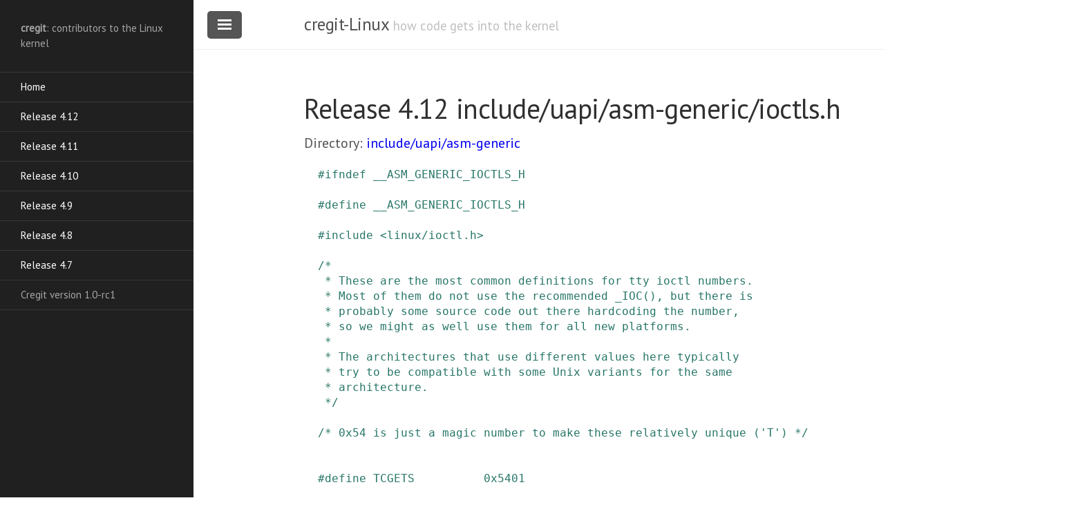

--- FILE ---
content_type: text/html
request_url: https://cregit.linuxsources.org/code/4.12/include/uapi/asm-generic/ioctls.h.html
body_size: 11342
content:
<!DOCTYPE html>
<html lang="en-us">

  <head>
  <link href="http://gmpg.org/xfn/11" rel="profile">
  <meta http-equiv="X-UA-Compatible" content="IE=edge">
  <meta http-equiv="content-type" content="text/html; charset=utf-8">
   <!-- Enable responsiveness on mobile devices-->
  <meta name="viewport" content="width=device-width, initial-scale=1.0, maximum-scale=1">

  <script src="/public/js/cregit.js">
  </script>

  <title>include/uapi/asm-generic/ioctls.h &middot; cregit-Linux</title>

  <!-- CSS -->
  <link rel="stylesheet" href="/public/css/poole.css">
  <link rel="stylesheet" href="/public/css/syntax.css">
  <link rel="stylesheet" href="/public/css/lanyon.css">
  <link rel="stylesheet" href="/public/css/cregit.css">
  <link rel="stylesheet" href="https://fonts.googleapis.com/css?family=PT+Serif:400,400italic,700%7CPT+Sans:400">
  
  <!-- Icons -->
  <link rel="apple-touch-icon-precomposed" sizes="144x144" href="/public/apple-touch-icon-precomposed.png">
  <link rel="shortcut icon" href="/public/favicon.ico">

  <!-- RSS -->
  <link rel="alternate" type="application/rss+xml" title="RSS" href="/atom.xml">
  
</head>

  <body>

    <!-- Target for toggling the sidebar `.sidebar-checkbox` is for regular
     styles, `#sidebar-checkbox` for behavior. -->

<input type="checkbox" class="sidebar-checkbox" id="sidebar-checkbox" checked>

<!-- Toggleable sidebar -->
<div class="sidebar" id="sidebar1">
  <div class="sidebar-item">
    <b>cregit</b>: contributors to the Linux kernel</p>
  </div>

  <nav class="sidebar-nav">
    <a class="sidebar-nav-item" href="/">Home</a>

    <a class="sidebar-nav-item" href="/code/4.12/">Release 4.12</a>
    <a class="sidebar-nav-item" href="/code/4.11/">Release 4.11</a>
    <a class="sidebar-nav-item" href="/code/4.10/">Release 4.10</a>
    <a class="sidebar-nav-item" href="/code/4.9/">Release 4.9</a>
    <a class="sidebar-nav-item" href="/code/4.8/">Release 4.8</a>
    <a class="sidebar-nav-item" href="/code/4.7/">Release 4.7</a>

    <span class="sidebar-nav-item">Cregit version 1.0-rc1</span>
  </nav>

</div>


    <!-- Wrap is the content to shift when toggling the sidebar. We wrap the
         content to avoid any CSS collisions with our real content. -->
    <div class="wrap">
      <div class="masthead">
        <div class="container">
          <h3 class="masthead-title">
            <a href="/" title="Home">cregit-Linux</a>
            <small>how code gets into the kernel</small>
          </h3>
        </div>
      </div>

      <div class="container content">
        <div class="page">
  <h1 class="page-title">Release 4.12 include/uapi/asm-generic/ioctls.h</h1>
  <div class="topnav">Directory: <a href="/code/4.12/include/uapi/asm-generic">include/uapi/asm-generic</a></div>
  
  <script src="/public/js/4_12/file_body_header.js">file_body_header</script>



<pre>
<a name="L1"></a><a name="R1"></a><a name="L2"></a><a name="L3"></a><span title="Arnd Bergmann;2009-56-13 06:56:27;asm-generic: add generic ABI headers;6103ec56c65c33774c7c38652c8204120c3c7519;l" style="color: hsl(169, 049%, 031%); background-color: rgb(194,194,194))"><a class="cregit" target='_blank' onclick="return windowpopLinux('6103ec56c65c33774c7c38652c8204120c3c7519')">#</a></span><a name="L4"></a><span title="Arnd Bergmann;2009-56-13 06:56:27;asm-generic: add generic ABI headers;6103ec56c65c33774c7c38652c8204120c3c7519;l" style="color: hsl(169, 049%, 031%); background-color: rgb(194,194,194))"><a class="cregit" target='_blank' onclick="return windowpopLinux('6103ec56c65c33774c7c38652c8204120c3c7519')">ifndef</a></span> <a name="L5"></a><span title="Arnd Bergmann;2009-56-13 06:56:27;asm-generic: add generic ABI headers;6103ec56c65c33774c7c38652c8204120c3c7519;l" style="color: hsl(169, 049%, 031%); background-color: rgb(194,194,194))"><a class="cregit" target='_blank' onclick="return windowpopLinux('6103ec56c65c33774c7c38652c8204120c3c7519')">__ASM_GENERIC_IOCTLS_H</a></span>
<a name="L6"></a><a name="R2"></a><a name="L7"></a><a name="L8"></a><span title="Arnd Bergmann;2009-56-13 06:56:27;asm-generic: add generic ABI headers;6103ec56c65c33774c7c38652c8204120c3c7519;l" style="color: hsl(169, 049%, 031%); background-color: rgb(194,194,194))"><a name="__ASM_GENERIC_IOCTLS_H"></a>
</span><a name="L9"></a><span title="Arnd Bergmann;2009-56-13 06:56:27;asm-generic: add generic ABI headers;6103ec56c65c33774c7c38652c8204120c3c7519;l" style="color: hsl(169, 049%, 031%); background-color: rgb(194,194,194))"><a class="cregit" target='_blank' onclick="return windowpopLinux('6103ec56c65c33774c7c38652c8204120c3c7519')">#</a></span><a name="L10"></a><span title="Arnd Bergmann;2009-56-13 06:56:27;asm-generic: add generic ABI headers;6103ec56c65c33774c7c38652c8204120c3c7519;l" style="color: hsl(169, 049%, 031%); background-color: rgb(194,194,194))"><a class="cregit" target='_blank' onclick="return windowpopLinux('6103ec56c65c33774c7c38652c8204120c3c7519')">define</a></span> <a name="L11"></a><span title="Arnd Bergmann;2009-56-13 06:56:27;asm-generic: add generic ABI headers;6103ec56c65c33774c7c38652c8204120c3c7519;l" style="color: hsl(169, 049%, 031%); background-color: rgb(194,194,194))"><a class="cregit" target='_blank' onclick="return windowpopLinux('6103ec56c65c33774c7c38652c8204120c3c7519')">__ASM_GENERIC_IOCTLS_H</a></span>

<a name="L12"></a><a name="R4"></a><a name="L13"></a><a name="L14"></a><a name="L15"></a><span title="Arnd Bergmann;2009-56-13 06:56:27;asm-generic: add generic ABI headers;6103ec56c65c33774c7c38652c8204120c3c7519;l" style="color: hsl(169, 049%, 031%); background-color: rgb(194,194,194))"><a class="cregit" target='_blank' onclick="return windowpopLinux('6103ec56c65c33774c7c38652c8204120c3c7519')">#</a></span><a name="L16"></a><span title="Arnd Bergmann;2009-56-13 06:56:27;asm-generic: add generic ABI headers;6103ec56c65c33774c7c38652c8204120c3c7519;l" style="color: hsl(169, 049%, 031%); background-color: rgb(194,194,194))"><a class="cregit" target='_blank' onclick="return windowpopLinux('6103ec56c65c33774c7c38652c8204120c3c7519')">include</a></span> <a name="L17"></a><span title="Arnd Bergmann;2009-56-13 06:56:27;asm-generic: add generic ABI headers;6103ec56c65c33774c7c38652c8204120c3c7519;l" style="color: hsl(169, 049%, 031%); background-color: rgb(194,194,194))"><a class="cregit" target='_blank' onclick="return windowpopLinux('6103ec56c65c33774c7c38652c8204120c3c7519')">&lt;linux/ioctl.h&gt;</a></span>

<a name="L18"></a><a name="R6"></a><a name="L19"></a><a name="L20"></a><a name="L21"></a><span title="Arnd Bergmann;2009-56-13 06:56:27;asm-generic: add generic ABI headers;6103ec56c65c33774c7c38652c8204120c3c7519;l" style="color: hsl(169, 049%, 031%); background-color: rgb(194,194,194))"><a class="cregit" target='_blank' onclick="return windowpopLinux('6103ec56c65c33774c7c38652c8204120c3c7519')">/*
 * These are the most common definitions for tty ioctl numbers.
 * Most of them do not use the recommended _IOC(), but there is
 * probably some source code out there hardcoding the number,
 * so we might as well use them for all new platforms.
 *
 * The architectures that use different values here typically
 * try to be compatible with some Unix variants for the same
 * architecture.
 */</a></span>

<a name="L22"></a><a name="R17"></a><a name="L23"></a><a name="L24"></a><a name="L25"></a><span title="Arnd Bergmann;2009-56-13 06:56:27;asm-generic: add generic ABI headers;6103ec56c65c33774c7c38652c8204120c3c7519;l" style="color: hsl(169, 049%, 031%); background-color: rgb(194,194,194))"><a class="cregit" target='_blank' onclick="return windowpopLinux('6103ec56c65c33774c7c38652c8204120c3c7519')">/* 0x54 is just a magic number to make these relatively unique (&#39;T&#39;) */</a></span>

<a name="L26"></a><a name="R19"></a><a name="L27"></a><a name="L28"></a><span title="Arnd Bergmann;2009-56-13 06:56:27;asm-generic: add generic ABI headers;6103ec56c65c33774c7c38652c8204120c3c7519;l" style="color: hsl(169, 049%, 031%); background-color: rgb(194,194,194))"><a name="TCGETS"></a>
</span><a name="L29"></a><span title="Arnd Bergmann;2009-56-13 06:56:27;asm-generic: add generic ABI headers;6103ec56c65c33774c7c38652c8204120c3c7519;l" style="color: hsl(169, 049%, 031%); background-color: rgb(194,194,194))"><a class="cregit" target='_blank' onclick="return windowpopLinux('6103ec56c65c33774c7c38652c8204120c3c7519')">#</a></span><a name="L30"></a><span title="Arnd Bergmann;2009-56-13 06:56:27;asm-generic: add generic ABI headers;6103ec56c65c33774c7c38652c8204120c3c7519;l" style="color: hsl(169, 049%, 031%); background-color: rgb(194,194,194))"><a class="cregit" target='_blank' onclick="return windowpopLinux('6103ec56c65c33774c7c38652c8204120c3c7519')">define</a></span> <a name="L31"></a><span title="Arnd Bergmann;2009-56-13 06:56:27;asm-generic: add generic ABI headers;6103ec56c65c33774c7c38652c8204120c3c7519;l" style="color: hsl(169, 049%, 031%); background-color: rgb(194,194,194))"><a class="cregit" target='_blank' onclick="return windowpopLinux('6103ec56c65c33774c7c38652c8204120c3c7519')">TCGETS</a></span>		<a name="L32"></a><span title="Arnd Bergmann;2009-56-13 06:56:27;asm-generic: add generic ABI headers;6103ec56c65c33774c7c38652c8204120c3c7519;l" style="color: hsl(169, 049%, 031%); background-color: rgb(194,194,194))"><a class="cregit" target='_blank' onclick="return windowpopLinux('6103ec56c65c33774c7c38652c8204120c3c7519')">0x5401</a></span>
<a name="L33"></a><a name="R20"></a><a name="L34"></a><a name="L35"></a><span title="Arnd Bergmann;2009-56-13 06:56:27;asm-generic: add generic ABI headers;6103ec56c65c33774c7c38652c8204120c3c7519;l" style="color: hsl(169, 049%, 031%); background-color: rgb(194,194,194))"><a name="TCSETS"></a>
</span><a name="L36"></a><span title="Arnd Bergmann;2009-56-13 06:56:27;asm-generic: add generic ABI headers;6103ec56c65c33774c7c38652c8204120c3c7519;l" style="color: hsl(169, 049%, 031%); background-color: rgb(194,194,194))"><a class="cregit" target='_blank' onclick="return windowpopLinux('6103ec56c65c33774c7c38652c8204120c3c7519')">#</a></span><a name="L37"></a><span title="Arnd Bergmann;2009-56-13 06:56:27;asm-generic: add generic ABI headers;6103ec56c65c33774c7c38652c8204120c3c7519;l" style="color: hsl(169, 049%, 031%); background-color: rgb(194,194,194))"><a class="cregit" target='_blank' onclick="return windowpopLinux('6103ec56c65c33774c7c38652c8204120c3c7519')">define</a></span> <a name="L38"></a><span title="Arnd Bergmann;2009-56-13 06:56:27;asm-generic: add generic ABI headers;6103ec56c65c33774c7c38652c8204120c3c7519;l" style="color: hsl(169, 049%, 031%); background-color: rgb(194,194,194))"><a class="cregit" target='_blank' onclick="return windowpopLinux('6103ec56c65c33774c7c38652c8204120c3c7519')">TCSETS</a></span>		<a name="L39"></a><span title="Arnd Bergmann;2009-56-13 06:56:27;asm-generic: add generic ABI headers;6103ec56c65c33774c7c38652c8204120c3c7519;l" style="color: hsl(169, 049%, 031%); background-color: rgb(194,194,194))"><a class="cregit" target='_blank' onclick="return windowpopLinux('6103ec56c65c33774c7c38652c8204120c3c7519')">0x5402</a></span>
<a name="L40"></a><a name="R21"></a><a name="L41"></a><a name="L42"></a><span title="Arnd Bergmann;2009-56-13 06:56:27;asm-generic: add generic ABI headers;6103ec56c65c33774c7c38652c8204120c3c7519;l" style="color: hsl(169, 049%, 031%); background-color: rgb(194,194,194))"><a name="TCSETSW"></a>
</span><a name="L43"></a><span title="Arnd Bergmann;2009-56-13 06:56:27;asm-generic: add generic ABI headers;6103ec56c65c33774c7c38652c8204120c3c7519;l" style="color: hsl(169, 049%, 031%); background-color: rgb(194,194,194))"><a class="cregit" target='_blank' onclick="return windowpopLinux('6103ec56c65c33774c7c38652c8204120c3c7519')">#</a></span><a name="L44"></a><span title="Arnd Bergmann;2009-56-13 06:56:27;asm-generic: add generic ABI headers;6103ec56c65c33774c7c38652c8204120c3c7519;l" style="color: hsl(169, 049%, 031%); background-color: rgb(194,194,194))"><a class="cregit" target='_blank' onclick="return windowpopLinux('6103ec56c65c33774c7c38652c8204120c3c7519')">define</a></span> <a name="L45"></a><span title="Arnd Bergmann;2009-56-13 06:56:27;asm-generic: add generic ABI headers;6103ec56c65c33774c7c38652c8204120c3c7519;l" style="color: hsl(169, 049%, 031%); background-color: rgb(194,194,194))"><a class="cregit" target='_blank' onclick="return windowpopLinux('6103ec56c65c33774c7c38652c8204120c3c7519')">TCSETSW</a></span>		<a name="L46"></a><span title="Arnd Bergmann;2009-56-13 06:56:27;asm-generic: add generic ABI headers;6103ec56c65c33774c7c38652c8204120c3c7519;l" style="color: hsl(169, 049%, 031%); background-color: rgb(194,194,194))"><a class="cregit" target='_blank' onclick="return windowpopLinux('6103ec56c65c33774c7c38652c8204120c3c7519')">0x5403</a></span>
<a name="L47"></a><a name="R22"></a><a name="L48"></a><a name="L49"></a><span title="Arnd Bergmann;2009-56-13 06:56:27;asm-generic: add generic ABI headers;6103ec56c65c33774c7c38652c8204120c3c7519;l" style="color: hsl(169, 049%, 031%); background-color: rgb(194,194,194))"><a name="TCSETSF"></a>
</span><a name="L50"></a><span title="Arnd Bergmann;2009-56-13 06:56:27;asm-generic: add generic ABI headers;6103ec56c65c33774c7c38652c8204120c3c7519;l" style="color: hsl(169, 049%, 031%); background-color: rgb(194,194,194))"><a class="cregit" target='_blank' onclick="return windowpopLinux('6103ec56c65c33774c7c38652c8204120c3c7519')">#</a></span><a name="L51"></a><span title="Arnd Bergmann;2009-56-13 06:56:27;asm-generic: add generic ABI headers;6103ec56c65c33774c7c38652c8204120c3c7519;l" style="color: hsl(169, 049%, 031%); background-color: rgb(194,194,194))"><a class="cregit" target='_blank' onclick="return windowpopLinux('6103ec56c65c33774c7c38652c8204120c3c7519')">define</a></span> <a name="L52"></a><span title="Arnd Bergmann;2009-56-13 06:56:27;asm-generic: add generic ABI headers;6103ec56c65c33774c7c38652c8204120c3c7519;l" style="color: hsl(169, 049%, 031%); background-color: rgb(194,194,194))"><a class="cregit" target='_blank' onclick="return windowpopLinux('6103ec56c65c33774c7c38652c8204120c3c7519')">TCSETSF</a></span>		<a name="L53"></a><span title="Arnd Bergmann;2009-56-13 06:56:27;asm-generic: add generic ABI headers;6103ec56c65c33774c7c38652c8204120c3c7519;l" style="color: hsl(169, 049%, 031%); background-color: rgb(194,194,194))"><a class="cregit" target='_blank' onclick="return windowpopLinux('6103ec56c65c33774c7c38652c8204120c3c7519')">0x5404</a></span>
<a name="L54"></a><a name="R23"></a><a name="L55"></a><a name="L56"></a><span title="Arnd Bergmann;2009-56-13 06:56:27;asm-generic: add generic ABI headers;6103ec56c65c33774c7c38652c8204120c3c7519;l" style="color: hsl(169, 049%, 031%); background-color: rgb(194,194,194))"><a name="TCGETA"></a>
</span><a name="L57"></a><span title="Arnd Bergmann;2009-56-13 06:56:27;asm-generic: add generic ABI headers;6103ec56c65c33774c7c38652c8204120c3c7519;l" style="color: hsl(169, 049%, 031%); background-color: rgb(194,194,194))"><a class="cregit" target='_blank' onclick="return windowpopLinux('6103ec56c65c33774c7c38652c8204120c3c7519')">#</a></span><a name="L58"></a><span title="Arnd Bergmann;2009-56-13 06:56:27;asm-generic: add generic ABI headers;6103ec56c65c33774c7c38652c8204120c3c7519;l" style="color: hsl(169, 049%, 031%); background-color: rgb(194,194,194))"><a class="cregit" target='_blank' onclick="return windowpopLinux('6103ec56c65c33774c7c38652c8204120c3c7519')">define</a></span> <a name="L59"></a><span title="Arnd Bergmann;2009-56-13 06:56:27;asm-generic: add generic ABI headers;6103ec56c65c33774c7c38652c8204120c3c7519;l" style="color: hsl(169, 049%, 031%); background-color: rgb(194,194,194))"><a class="cregit" target='_blank' onclick="return windowpopLinux('6103ec56c65c33774c7c38652c8204120c3c7519')">TCGETA</a></span>		<a name="L60"></a><span title="Arnd Bergmann;2009-56-13 06:56:27;asm-generic: add generic ABI headers;6103ec56c65c33774c7c38652c8204120c3c7519;l" style="color: hsl(169, 049%, 031%); background-color: rgb(194,194,194))"><a class="cregit" target='_blank' onclick="return windowpopLinux('6103ec56c65c33774c7c38652c8204120c3c7519')">0x5405</a></span>
<a name="L61"></a><a name="R24"></a><a name="L62"></a><a name="L63"></a><span title="Arnd Bergmann;2009-56-13 06:56:27;asm-generic: add generic ABI headers;6103ec56c65c33774c7c38652c8204120c3c7519;l" style="color: hsl(169, 049%, 031%); background-color: rgb(194,194,194))"><a name="TCSETA"></a>
</span><a name="L64"></a><span title="Arnd Bergmann;2009-56-13 06:56:27;asm-generic: add generic ABI headers;6103ec56c65c33774c7c38652c8204120c3c7519;l" style="color: hsl(169, 049%, 031%); background-color: rgb(194,194,194))"><a class="cregit" target='_blank' onclick="return windowpopLinux('6103ec56c65c33774c7c38652c8204120c3c7519')">#</a></span><a name="L65"></a><span title="Arnd Bergmann;2009-56-13 06:56:27;asm-generic: add generic ABI headers;6103ec56c65c33774c7c38652c8204120c3c7519;l" style="color: hsl(169, 049%, 031%); background-color: rgb(194,194,194))"><a class="cregit" target='_blank' onclick="return windowpopLinux('6103ec56c65c33774c7c38652c8204120c3c7519')">define</a></span> <a name="L66"></a><span title="Arnd Bergmann;2009-56-13 06:56:27;asm-generic: add generic ABI headers;6103ec56c65c33774c7c38652c8204120c3c7519;l" style="color: hsl(169, 049%, 031%); background-color: rgb(194,194,194))"><a class="cregit" target='_blank' onclick="return windowpopLinux('6103ec56c65c33774c7c38652c8204120c3c7519')">TCSETA</a></span>		<a name="L67"></a><span title="Arnd Bergmann;2009-56-13 06:56:27;asm-generic: add generic ABI headers;6103ec56c65c33774c7c38652c8204120c3c7519;l" style="color: hsl(169, 049%, 031%); background-color: rgb(194,194,194))"><a class="cregit" target='_blank' onclick="return windowpopLinux('6103ec56c65c33774c7c38652c8204120c3c7519')">0x5406</a></span>
<a name="L68"></a><a name="R25"></a><a name="L69"></a><a name="L70"></a><span title="Arnd Bergmann;2009-56-13 06:56:27;asm-generic: add generic ABI headers;6103ec56c65c33774c7c38652c8204120c3c7519;l" style="color: hsl(169, 049%, 031%); background-color: rgb(194,194,194))"><a name="TCSETAW"></a>
</span><a name="L71"></a><span title="Arnd Bergmann;2009-56-13 06:56:27;asm-generic: add generic ABI headers;6103ec56c65c33774c7c38652c8204120c3c7519;l" style="color: hsl(169, 049%, 031%); background-color: rgb(194,194,194))"><a class="cregit" target='_blank' onclick="return windowpopLinux('6103ec56c65c33774c7c38652c8204120c3c7519')">#</a></span><a name="L72"></a><span title="Arnd Bergmann;2009-56-13 06:56:27;asm-generic: add generic ABI headers;6103ec56c65c33774c7c38652c8204120c3c7519;l" style="color: hsl(169, 049%, 031%); background-color: rgb(194,194,194))"><a class="cregit" target='_blank' onclick="return windowpopLinux('6103ec56c65c33774c7c38652c8204120c3c7519')">define</a></span> <a name="L73"></a><span title="Arnd Bergmann;2009-56-13 06:56:27;asm-generic: add generic ABI headers;6103ec56c65c33774c7c38652c8204120c3c7519;l" style="color: hsl(169, 049%, 031%); background-color: rgb(194,194,194))"><a class="cregit" target='_blank' onclick="return windowpopLinux('6103ec56c65c33774c7c38652c8204120c3c7519')">TCSETAW</a></span>		<a name="L74"></a><span title="Arnd Bergmann;2009-56-13 06:56:27;asm-generic: add generic ABI headers;6103ec56c65c33774c7c38652c8204120c3c7519;l" style="color: hsl(169, 049%, 031%); background-color: rgb(194,194,194))"><a class="cregit" target='_blank' onclick="return windowpopLinux('6103ec56c65c33774c7c38652c8204120c3c7519')">0x5407</a></span>
<a name="L75"></a><a name="R26"></a><a name="L76"></a><a name="L77"></a><span title="Arnd Bergmann;2009-56-13 06:56:27;asm-generic: add generic ABI headers;6103ec56c65c33774c7c38652c8204120c3c7519;l" style="color: hsl(169, 049%, 031%); background-color: rgb(194,194,194))"><a name="TCSETAF"></a>
</span><a name="L78"></a><span title="Arnd Bergmann;2009-56-13 06:56:27;asm-generic: add generic ABI headers;6103ec56c65c33774c7c38652c8204120c3c7519;l" style="color: hsl(169, 049%, 031%); background-color: rgb(194,194,194))"><a class="cregit" target='_blank' onclick="return windowpopLinux('6103ec56c65c33774c7c38652c8204120c3c7519')">#</a></span><a name="L79"></a><span title="Arnd Bergmann;2009-56-13 06:56:27;asm-generic: add generic ABI headers;6103ec56c65c33774c7c38652c8204120c3c7519;l" style="color: hsl(169, 049%, 031%); background-color: rgb(194,194,194))"><a class="cregit" target='_blank' onclick="return windowpopLinux('6103ec56c65c33774c7c38652c8204120c3c7519')">define</a></span> <a name="L80"></a><span title="Arnd Bergmann;2009-56-13 06:56:27;asm-generic: add generic ABI headers;6103ec56c65c33774c7c38652c8204120c3c7519;l" style="color: hsl(169, 049%, 031%); background-color: rgb(194,194,194))"><a class="cregit" target='_blank' onclick="return windowpopLinux('6103ec56c65c33774c7c38652c8204120c3c7519')">TCSETAF</a></span>		<a name="L81"></a><span title="Arnd Bergmann;2009-56-13 06:56:27;asm-generic: add generic ABI headers;6103ec56c65c33774c7c38652c8204120c3c7519;l" style="color: hsl(169, 049%, 031%); background-color: rgb(194,194,194))"><a class="cregit" target='_blank' onclick="return windowpopLinux('6103ec56c65c33774c7c38652c8204120c3c7519')">0x5408</a></span>
<a name="L82"></a><a name="R27"></a><a name="L83"></a><a name="L84"></a><span title="Arnd Bergmann;2009-56-13 06:56:27;asm-generic: add generic ABI headers;6103ec56c65c33774c7c38652c8204120c3c7519;l" style="color: hsl(169, 049%, 031%); background-color: rgb(194,194,194))"><a name="TCSBRK"></a>
</span><a name="L85"></a><span title="Arnd Bergmann;2009-56-13 06:56:27;asm-generic: add generic ABI headers;6103ec56c65c33774c7c38652c8204120c3c7519;l" style="color: hsl(169, 049%, 031%); background-color: rgb(194,194,194))"><a class="cregit" target='_blank' onclick="return windowpopLinux('6103ec56c65c33774c7c38652c8204120c3c7519')">#</a></span><a name="L86"></a><span title="Arnd Bergmann;2009-56-13 06:56:27;asm-generic: add generic ABI headers;6103ec56c65c33774c7c38652c8204120c3c7519;l" style="color: hsl(169, 049%, 031%); background-color: rgb(194,194,194))"><a class="cregit" target='_blank' onclick="return windowpopLinux('6103ec56c65c33774c7c38652c8204120c3c7519')">define</a></span> <a name="L87"></a><span title="Arnd Bergmann;2009-56-13 06:56:27;asm-generic: add generic ABI headers;6103ec56c65c33774c7c38652c8204120c3c7519;l" style="color: hsl(169, 049%, 031%); background-color: rgb(194,194,194))"><a class="cregit" target='_blank' onclick="return windowpopLinux('6103ec56c65c33774c7c38652c8204120c3c7519')">TCSBRK</a></span>		<a name="L88"></a><span title="Arnd Bergmann;2009-56-13 06:56:27;asm-generic: add generic ABI headers;6103ec56c65c33774c7c38652c8204120c3c7519;l" style="color: hsl(169, 049%, 031%); background-color: rgb(194,194,194))"><a class="cregit" target='_blank' onclick="return windowpopLinux('6103ec56c65c33774c7c38652c8204120c3c7519')">0x5409</a></span>
<a name="L89"></a><a name="R28"></a><a name="L90"></a><a name="L91"></a><span title="Arnd Bergmann;2009-56-13 06:56:27;asm-generic: add generic ABI headers;6103ec56c65c33774c7c38652c8204120c3c7519;l" style="color: hsl(169, 049%, 031%); background-color: rgb(194,194,194))"><a name="TCXONC"></a>
</span><a name="L92"></a><span title="Arnd Bergmann;2009-56-13 06:56:27;asm-generic: add generic ABI headers;6103ec56c65c33774c7c38652c8204120c3c7519;l" style="color: hsl(169, 049%, 031%); background-color: rgb(194,194,194))"><a class="cregit" target='_blank' onclick="return windowpopLinux('6103ec56c65c33774c7c38652c8204120c3c7519')">#</a></span><a name="L93"></a><span title="Arnd Bergmann;2009-56-13 06:56:27;asm-generic: add generic ABI headers;6103ec56c65c33774c7c38652c8204120c3c7519;l" style="color: hsl(169, 049%, 031%); background-color: rgb(194,194,194))"><a class="cregit" target='_blank' onclick="return windowpopLinux('6103ec56c65c33774c7c38652c8204120c3c7519')">define</a></span> <a name="L94"></a><span title="Arnd Bergmann;2009-56-13 06:56:27;asm-generic: add generic ABI headers;6103ec56c65c33774c7c38652c8204120c3c7519;l" style="color: hsl(169, 049%, 031%); background-color: rgb(194,194,194))"><a class="cregit" target='_blank' onclick="return windowpopLinux('6103ec56c65c33774c7c38652c8204120c3c7519')">TCXONC</a></span>		<a name="L95"></a><span title="Arnd Bergmann;2009-56-13 06:56:27;asm-generic: add generic ABI headers;6103ec56c65c33774c7c38652c8204120c3c7519;l" style="color: hsl(169, 049%, 031%); background-color: rgb(194,194,194))"><a class="cregit" target='_blank' onclick="return windowpopLinux('6103ec56c65c33774c7c38652c8204120c3c7519')">0x540A</a></span>
<a name="L96"></a><a name="R29"></a><a name="L97"></a><a name="L98"></a><span title="Arnd Bergmann;2009-56-13 06:56:27;asm-generic: add generic ABI headers;6103ec56c65c33774c7c38652c8204120c3c7519;l" style="color: hsl(169, 049%, 031%); background-color: rgb(194,194,194))"><a name="TCFLSH"></a>
</span><a name="L99"></a><span title="Arnd Bergmann;2009-56-13 06:56:27;asm-generic: add generic ABI headers;6103ec56c65c33774c7c38652c8204120c3c7519;l" style="color: hsl(169, 049%, 031%); background-color: rgb(194,194,194))"><a class="cregit" target='_blank' onclick="return windowpopLinux('6103ec56c65c33774c7c38652c8204120c3c7519')">#</a></span><a name="L100"></a><span title="Arnd Bergmann;2009-56-13 06:56:27;asm-generic: add generic ABI headers;6103ec56c65c33774c7c38652c8204120c3c7519;l" style="color: hsl(169, 049%, 031%); background-color: rgb(194,194,194))"><a class="cregit" target='_blank' onclick="return windowpopLinux('6103ec56c65c33774c7c38652c8204120c3c7519')">define</a></span> <a name="L101"></a><span title="Arnd Bergmann;2009-56-13 06:56:27;asm-generic: add generic ABI headers;6103ec56c65c33774c7c38652c8204120c3c7519;l" style="color: hsl(169, 049%, 031%); background-color: rgb(194,194,194))"><a class="cregit" target='_blank' onclick="return windowpopLinux('6103ec56c65c33774c7c38652c8204120c3c7519')">TCFLSH</a></span>		<a name="L102"></a><span title="Arnd Bergmann;2009-56-13 06:56:27;asm-generic: add generic ABI headers;6103ec56c65c33774c7c38652c8204120c3c7519;l" style="color: hsl(169, 049%, 031%); background-color: rgb(194,194,194))"><a class="cregit" target='_blank' onclick="return windowpopLinux('6103ec56c65c33774c7c38652c8204120c3c7519')">0x540B</a></span>
<a name="L103"></a><a name="R30"></a><a name="L104"></a><a name="L105"></a><span title="Arnd Bergmann;2009-56-13 06:56:27;asm-generic: add generic ABI headers;6103ec56c65c33774c7c38652c8204120c3c7519;l" style="color: hsl(169, 049%, 031%); background-color: rgb(194,194,194))"><a name="TIOCEXCL"></a>
</span><a name="L106"></a><span title="Arnd Bergmann;2009-56-13 06:56:27;asm-generic: add generic ABI headers;6103ec56c65c33774c7c38652c8204120c3c7519;l" style="color: hsl(169, 049%, 031%); background-color: rgb(194,194,194))"><a class="cregit" target='_blank' onclick="return windowpopLinux('6103ec56c65c33774c7c38652c8204120c3c7519')">#</a></span><a name="L107"></a><span title="Arnd Bergmann;2009-56-13 06:56:27;asm-generic: add generic ABI headers;6103ec56c65c33774c7c38652c8204120c3c7519;l" style="color: hsl(169, 049%, 031%); background-color: rgb(194,194,194))"><a class="cregit" target='_blank' onclick="return windowpopLinux('6103ec56c65c33774c7c38652c8204120c3c7519')">define</a></span> <a name="L108"></a><span title="Arnd Bergmann;2009-56-13 06:56:27;asm-generic: add generic ABI headers;6103ec56c65c33774c7c38652c8204120c3c7519;l" style="color: hsl(169, 049%, 031%); background-color: rgb(194,194,194))"><a class="cregit" target='_blank' onclick="return windowpopLinux('6103ec56c65c33774c7c38652c8204120c3c7519')">TIOCEXCL</a></span>	<a name="L109"></a><span title="Arnd Bergmann;2009-56-13 06:56:27;asm-generic: add generic ABI headers;6103ec56c65c33774c7c38652c8204120c3c7519;l" style="color: hsl(169, 049%, 031%); background-color: rgb(194,194,194))"><a class="cregit" target='_blank' onclick="return windowpopLinux('6103ec56c65c33774c7c38652c8204120c3c7519')">0x540C</a></span>
<a name="L110"></a><a name="R31"></a><a name="L111"></a><a name="L112"></a><span title="Arnd Bergmann;2009-56-13 06:56:27;asm-generic: add generic ABI headers;6103ec56c65c33774c7c38652c8204120c3c7519;l" style="color: hsl(169, 049%, 031%); background-color: rgb(194,194,194))"><a name="TIOCNXCL"></a>
</span><a name="L113"></a><span title="Arnd Bergmann;2009-56-13 06:56:27;asm-generic: add generic ABI headers;6103ec56c65c33774c7c38652c8204120c3c7519;l" style="color: hsl(169, 049%, 031%); background-color: rgb(194,194,194))"><a class="cregit" target='_blank' onclick="return windowpopLinux('6103ec56c65c33774c7c38652c8204120c3c7519')">#</a></span><a name="L114"></a><span title="Arnd Bergmann;2009-56-13 06:56:27;asm-generic: add generic ABI headers;6103ec56c65c33774c7c38652c8204120c3c7519;l" style="color: hsl(169, 049%, 031%); background-color: rgb(194,194,194))"><a class="cregit" target='_blank' onclick="return windowpopLinux('6103ec56c65c33774c7c38652c8204120c3c7519')">define</a></span> <a name="L115"></a><span title="Arnd Bergmann;2009-56-13 06:56:27;asm-generic: add generic ABI headers;6103ec56c65c33774c7c38652c8204120c3c7519;l" style="color: hsl(169, 049%, 031%); background-color: rgb(194,194,194))"><a class="cregit" target='_blank' onclick="return windowpopLinux('6103ec56c65c33774c7c38652c8204120c3c7519')">TIOCNXCL</a></span>	<a name="L116"></a><span title="Arnd Bergmann;2009-56-13 06:56:27;asm-generic: add generic ABI headers;6103ec56c65c33774c7c38652c8204120c3c7519;l" style="color: hsl(169, 049%, 031%); background-color: rgb(194,194,194))"><a class="cregit" target='_blank' onclick="return windowpopLinux('6103ec56c65c33774c7c38652c8204120c3c7519')">0x540D</a></span>
<a name="L117"></a><a name="R32"></a><a name="L118"></a><a name="L119"></a><span title="Arnd Bergmann;2009-56-13 06:56:27;asm-generic: add generic ABI headers;6103ec56c65c33774c7c38652c8204120c3c7519;l" style="color: hsl(169, 049%, 031%); background-color: rgb(194,194,194))"><a name="TIOCSCTTY"></a>
</span><a name="L120"></a><span title="Arnd Bergmann;2009-56-13 06:56:27;asm-generic: add generic ABI headers;6103ec56c65c33774c7c38652c8204120c3c7519;l" style="color: hsl(169, 049%, 031%); background-color: rgb(194,194,194))"><a class="cregit" target='_blank' onclick="return windowpopLinux('6103ec56c65c33774c7c38652c8204120c3c7519')">#</a></span><a name="L121"></a><span title="Arnd Bergmann;2009-56-13 06:56:27;asm-generic: add generic ABI headers;6103ec56c65c33774c7c38652c8204120c3c7519;l" style="color: hsl(169, 049%, 031%); background-color: rgb(194,194,194))"><a class="cregit" target='_blank' onclick="return windowpopLinux('6103ec56c65c33774c7c38652c8204120c3c7519')">define</a></span> <a name="L122"></a><span title="Arnd Bergmann;2009-56-13 06:56:27;asm-generic: add generic ABI headers;6103ec56c65c33774c7c38652c8204120c3c7519;l" style="color: hsl(169, 049%, 031%); background-color: rgb(194,194,194))"><a class="cregit" target='_blank' onclick="return windowpopLinux('6103ec56c65c33774c7c38652c8204120c3c7519')">TIOCSCTTY</a></span>	<a name="L123"></a><span title="Arnd Bergmann;2009-56-13 06:56:27;asm-generic: add generic ABI headers;6103ec56c65c33774c7c38652c8204120c3c7519;l" style="color: hsl(169, 049%, 031%); background-color: rgb(194,194,194))"><a class="cregit" target='_blank' onclick="return windowpopLinux('6103ec56c65c33774c7c38652c8204120c3c7519')">0x540E</a></span>
<a name="L124"></a><a name="R33"></a><a name="L125"></a><a name="L126"></a><span title="Arnd Bergmann;2009-56-13 06:56:27;asm-generic: add generic ABI headers;6103ec56c65c33774c7c38652c8204120c3c7519;l" style="color: hsl(169, 049%, 031%); background-color: rgb(194,194,194))"><a name="TIOCGPGRP"></a>
</span><a name="L127"></a><span title="Arnd Bergmann;2009-56-13 06:56:27;asm-generic: add generic ABI headers;6103ec56c65c33774c7c38652c8204120c3c7519;l" style="color: hsl(169, 049%, 031%); background-color: rgb(194,194,194))"><a class="cregit" target='_blank' onclick="return windowpopLinux('6103ec56c65c33774c7c38652c8204120c3c7519')">#</a></span><a name="L128"></a><span title="Arnd Bergmann;2009-56-13 06:56:27;asm-generic: add generic ABI headers;6103ec56c65c33774c7c38652c8204120c3c7519;l" style="color: hsl(169, 049%, 031%); background-color: rgb(194,194,194))"><a class="cregit" target='_blank' onclick="return windowpopLinux('6103ec56c65c33774c7c38652c8204120c3c7519')">define</a></span> <a name="L129"></a><span title="Arnd Bergmann;2009-56-13 06:56:27;asm-generic: add generic ABI headers;6103ec56c65c33774c7c38652c8204120c3c7519;l" style="color: hsl(169, 049%, 031%); background-color: rgb(194,194,194))"><a class="cregit" target='_blank' onclick="return windowpopLinux('6103ec56c65c33774c7c38652c8204120c3c7519')">TIOCGPGRP</a></span>	<a name="L130"></a><span title="Arnd Bergmann;2009-56-13 06:56:27;asm-generic: add generic ABI headers;6103ec56c65c33774c7c38652c8204120c3c7519;l" style="color: hsl(169, 049%, 031%); background-color: rgb(194,194,194))"><a class="cregit" target='_blank' onclick="return windowpopLinux('6103ec56c65c33774c7c38652c8204120c3c7519')">0x540F</a></span>
<a name="L131"></a><a name="R34"></a><a name="L132"></a><a name="L133"></a><span title="Arnd Bergmann;2009-56-13 06:56:27;asm-generic: add generic ABI headers;6103ec56c65c33774c7c38652c8204120c3c7519;l" style="color: hsl(169, 049%, 031%); background-color: rgb(194,194,194))"><a name="TIOCSPGRP"></a>
</span><a name="L134"></a><span title="Arnd Bergmann;2009-56-13 06:56:27;asm-generic: add generic ABI headers;6103ec56c65c33774c7c38652c8204120c3c7519;l" style="color: hsl(169, 049%, 031%); background-color: rgb(194,194,194))"><a class="cregit" target='_blank' onclick="return windowpopLinux('6103ec56c65c33774c7c38652c8204120c3c7519')">#</a></span><a name="L135"></a><span title="Arnd Bergmann;2009-56-13 06:56:27;asm-generic: add generic ABI headers;6103ec56c65c33774c7c38652c8204120c3c7519;l" style="color: hsl(169, 049%, 031%); background-color: rgb(194,194,194))"><a class="cregit" target='_blank' onclick="return windowpopLinux('6103ec56c65c33774c7c38652c8204120c3c7519')">define</a></span> <a name="L136"></a><span title="Arnd Bergmann;2009-56-13 06:56:27;asm-generic: add generic ABI headers;6103ec56c65c33774c7c38652c8204120c3c7519;l" style="color: hsl(169, 049%, 031%); background-color: rgb(194,194,194))"><a class="cregit" target='_blank' onclick="return windowpopLinux('6103ec56c65c33774c7c38652c8204120c3c7519')">TIOCSPGRP</a></span>	<a name="L137"></a><span title="Arnd Bergmann;2009-56-13 06:56:27;asm-generic: add generic ABI headers;6103ec56c65c33774c7c38652c8204120c3c7519;l" style="color: hsl(169, 049%, 031%); background-color: rgb(194,194,194))"><a class="cregit" target='_blank' onclick="return windowpopLinux('6103ec56c65c33774c7c38652c8204120c3c7519')">0x5410</a></span>
<a name="L138"></a><a name="R35"></a><a name="L139"></a><a name="L140"></a><span title="Arnd Bergmann;2009-56-13 06:56:27;asm-generic: add generic ABI headers;6103ec56c65c33774c7c38652c8204120c3c7519;l" style="color: hsl(169, 049%, 031%); background-color: rgb(194,194,194))"><a name="TIOCOUTQ"></a>
</span><a name="L141"></a><span title="Arnd Bergmann;2009-56-13 06:56:27;asm-generic: add generic ABI headers;6103ec56c65c33774c7c38652c8204120c3c7519;l" style="color: hsl(169, 049%, 031%); background-color: rgb(194,194,194))"><a class="cregit" target='_blank' onclick="return windowpopLinux('6103ec56c65c33774c7c38652c8204120c3c7519')">#</a></span><a name="L142"></a><span title="Arnd Bergmann;2009-56-13 06:56:27;asm-generic: add generic ABI headers;6103ec56c65c33774c7c38652c8204120c3c7519;l" style="color: hsl(169, 049%, 031%); background-color: rgb(194,194,194))"><a class="cregit" target='_blank' onclick="return windowpopLinux('6103ec56c65c33774c7c38652c8204120c3c7519')">define</a></span> <a name="L143"></a><span title="Arnd Bergmann;2009-56-13 06:56:27;asm-generic: add generic ABI headers;6103ec56c65c33774c7c38652c8204120c3c7519;l" style="color: hsl(169, 049%, 031%); background-color: rgb(194,194,194))"><a class="cregit" target='_blank' onclick="return windowpopLinux('6103ec56c65c33774c7c38652c8204120c3c7519')">TIOCOUTQ</a></span>	<a name="L144"></a><span title="Arnd Bergmann;2009-56-13 06:56:27;asm-generic: add generic ABI headers;6103ec56c65c33774c7c38652c8204120c3c7519;l" style="color: hsl(169, 049%, 031%); background-color: rgb(194,194,194))"><a class="cregit" target='_blank' onclick="return windowpopLinux('6103ec56c65c33774c7c38652c8204120c3c7519')">0x5411</a></span>
<a name="L145"></a><a name="R36"></a><a name="L146"></a><a name="L147"></a><span title="Arnd Bergmann;2009-56-13 06:56:27;asm-generic: add generic ABI headers;6103ec56c65c33774c7c38652c8204120c3c7519;l" style="color: hsl(169, 049%, 031%); background-color: rgb(194,194,194))"><a name="TIOCSTI"></a>
</span><a name="L148"></a><span title="Arnd Bergmann;2009-56-13 06:56:27;asm-generic: add generic ABI headers;6103ec56c65c33774c7c38652c8204120c3c7519;l" style="color: hsl(169, 049%, 031%); background-color: rgb(194,194,194))"><a class="cregit" target='_blank' onclick="return windowpopLinux('6103ec56c65c33774c7c38652c8204120c3c7519')">#</a></span><a name="L149"></a><span title="Arnd Bergmann;2009-56-13 06:56:27;asm-generic: add generic ABI headers;6103ec56c65c33774c7c38652c8204120c3c7519;l" style="color: hsl(169, 049%, 031%); background-color: rgb(194,194,194))"><a class="cregit" target='_blank' onclick="return windowpopLinux('6103ec56c65c33774c7c38652c8204120c3c7519')">define</a></span> <a name="L150"></a><span title="Arnd Bergmann;2009-56-13 06:56:27;asm-generic: add generic ABI headers;6103ec56c65c33774c7c38652c8204120c3c7519;l" style="color: hsl(169, 049%, 031%); background-color: rgb(194,194,194))"><a class="cregit" target='_blank' onclick="return windowpopLinux('6103ec56c65c33774c7c38652c8204120c3c7519')">TIOCSTI</a></span>		<a name="L151"></a><span title="Arnd Bergmann;2009-56-13 06:56:27;asm-generic: add generic ABI headers;6103ec56c65c33774c7c38652c8204120c3c7519;l" style="color: hsl(169, 049%, 031%); background-color: rgb(194,194,194))"><a class="cregit" target='_blank' onclick="return windowpopLinux('6103ec56c65c33774c7c38652c8204120c3c7519')">0x5412</a></span>
<a name="L152"></a><a name="R37"></a><a name="L153"></a><a name="L154"></a><span title="Arnd Bergmann;2009-56-13 06:56:27;asm-generic: add generic ABI headers;6103ec56c65c33774c7c38652c8204120c3c7519;l" style="color: hsl(169, 049%, 031%); background-color: rgb(194,194,194))"><a name="TIOCGWINSZ"></a>
</span><a name="L155"></a><span title="Arnd Bergmann;2009-56-13 06:56:27;asm-generic: add generic ABI headers;6103ec56c65c33774c7c38652c8204120c3c7519;l" style="color: hsl(169, 049%, 031%); background-color: rgb(194,194,194))"><a class="cregit" target='_blank' onclick="return windowpopLinux('6103ec56c65c33774c7c38652c8204120c3c7519')">#</a></span><a name="L156"></a><span title="Arnd Bergmann;2009-56-13 06:56:27;asm-generic: add generic ABI headers;6103ec56c65c33774c7c38652c8204120c3c7519;l" style="color: hsl(169, 049%, 031%); background-color: rgb(194,194,194))"><a class="cregit" target='_blank' onclick="return windowpopLinux('6103ec56c65c33774c7c38652c8204120c3c7519')">define</a></span> <a name="L157"></a><span title="Arnd Bergmann;2009-56-13 06:56:27;asm-generic: add generic ABI headers;6103ec56c65c33774c7c38652c8204120c3c7519;l" style="color: hsl(169, 049%, 031%); background-color: rgb(194,194,194))"><a class="cregit" target='_blank' onclick="return windowpopLinux('6103ec56c65c33774c7c38652c8204120c3c7519')">TIOCGWINSZ</a></span>	<a name="L158"></a><span title="Arnd Bergmann;2009-56-13 06:56:27;asm-generic: add generic ABI headers;6103ec56c65c33774c7c38652c8204120c3c7519;l" style="color: hsl(169, 049%, 031%); background-color: rgb(194,194,194))"><a class="cregit" target='_blank' onclick="return windowpopLinux('6103ec56c65c33774c7c38652c8204120c3c7519')">0x5413</a></span>
<a name="L159"></a><a name="R38"></a><a name="L160"></a><a name="L161"></a><span title="Arnd Bergmann;2009-56-13 06:56:27;asm-generic: add generic ABI headers;6103ec56c65c33774c7c38652c8204120c3c7519;l" style="color: hsl(169, 049%, 031%); background-color: rgb(194,194,194))"><a name="TIOCSWINSZ"></a>
</span><a name="L162"></a><span title="Arnd Bergmann;2009-56-13 06:56:27;asm-generic: add generic ABI headers;6103ec56c65c33774c7c38652c8204120c3c7519;l" style="color: hsl(169, 049%, 031%); background-color: rgb(194,194,194))"><a class="cregit" target='_blank' onclick="return windowpopLinux('6103ec56c65c33774c7c38652c8204120c3c7519')">#</a></span><a name="L163"></a><span title="Arnd Bergmann;2009-56-13 06:56:27;asm-generic: add generic ABI headers;6103ec56c65c33774c7c38652c8204120c3c7519;l" style="color: hsl(169, 049%, 031%); background-color: rgb(194,194,194))"><a class="cregit" target='_blank' onclick="return windowpopLinux('6103ec56c65c33774c7c38652c8204120c3c7519')">define</a></span> <a name="L164"></a><span title="Arnd Bergmann;2009-56-13 06:56:27;asm-generic: add generic ABI headers;6103ec56c65c33774c7c38652c8204120c3c7519;l" style="color: hsl(169, 049%, 031%); background-color: rgb(194,194,194))"><a class="cregit" target='_blank' onclick="return windowpopLinux('6103ec56c65c33774c7c38652c8204120c3c7519')">TIOCSWINSZ</a></span>	<a name="L165"></a><span title="Arnd Bergmann;2009-56-13 06:56:27;asm-generic: add generic ABI headers;6103ec56c65c33774c7c38652c8204120c3c7519;l" style="color: hsl(169, 049%, 031%); background-color: rgb(194,194,194))"><a class="cregit" target='_blank' onclick="return windowpopLinux('6103ec56c65c33774c7c38652c8204120c3c7519')">0x5414</a></span>
<a name="L166"></a><a name="R39"></a><a name="L167"></a><a name="L168"></a><span title="Arnd Bergmann;2009-56-13 06:56:27;asm-generic: add generic ABI headers;6103ec56c65c33774c7c38652c8204120c3c7519;l" style="color: hsl(169, 049%, 031%); background-color: rgb(194,194,194))"><a name="TIOCMGET"></a>
</span><a name="L169"></a><span title="Arnd Bergmann;2009-56-13 06:56:27;asm-generic: add generic ABI headers;6103ec56c65c33774c7c38652c8204120c3c7519;l" style="color: hsl(169, 049%, 031%); background-color: rgb(194,194,194))"><a class="cregit" target='_blank' onclick="return windowpopLinux('6103ec56c65c33774c7c38652c8204120c3c7519')">#</a></span><a name="L170"></a><span title="Arnd Bergmann;2009-56-13 06:56:27;asm-generic: add generic ABI headers;6103ec56c65c33774c7c38652c8204120c3c7519;l" style="color: hsl(169, 049%, 031%); background-color: rgb(194,194,194))"><a class="cregit" target='_blank' onclick="return windowpopLinux('6103ec56c65c33774c7c38652c8204120c3c7519')">define</a></span> <a name="L171"></a><span title="Arnd Bergmann;2009-56-13 06:56:27;asm-generic: add generic ABI headers;6103ec56c65c33774c7c38652c8204120c3c7519;l" style="color: hsl(169, 049%, 031%); background-color: rgb(194,194,194))"><a class="cregit" target='_blank' onclick="return windowpopLinux('6103ec56c65c33774c7c38652c8204120c3c7519')">TIOCMGET</a></span>	<a name="L172"></a><span title="Arnd Bergmann;2009-56-13 06:56:27;asm-generic: add generic ABI headers;6103ec56c65c33774c7c38652c8204120c3c7519;l" style="color: hsl(169, 049%, 031%); background-color: rgb(194,194,194))"><a class="cregit" target='_blank' onclick="return windowpopLinux('6103ec56c65c33774c7c38652c8204120c3c7519')">0x5415</a></span>
<a name="L173"></a><a name="R40"></a><a name="L174"></a><a name="L175"></a><span title="Arnd Bergmann;2009-56-13 06:56:27;asm-generic: add generic ABI headers;6103ec56c65c33774c7c38652c8204120c3c7519;l" style="color: hsl(169, 049%, 031%); background-color: rgb(194,194,194))"><a name="TIOCMBIS"></a>
</span><a name="L176"></a><span title="Arnd Bergmann;2009-56-13 06:56:27;asm-generic: add generic ABI headers;6103ec56c65c33774c7c38652c8204120c3c7519;l" style="color: hsl(169, 049%, 031%); background-color: rgb(194,194,194))"><a class="cregit" target='_blank' onclick="return windowpopLinux('6103ec56c65c33774c7c38652c8204120c3c7519')">#</a></span><a name="L177"></a><span title="Arnd Bergmann;2009-56-13 06:56:27;asm-generic: add generic ABI headers;6103ec56c65c33774c7c38652c8204120c3c7519;l" style="color: hsl(169, 049%, 031%); background-color: rgb(194,194,194))"><a class="cregit" target='_blank' onclick="return windowpopLinux('6103ec56c65c33774c7c38652c8204120c3c7519')">define</a></span> <a name="L178"></a><span title="Arnd Bergmann;2009-56-13 06:56:27;asm-generic: add generic ABI headers;6103ec56c65c33774c7c38652c8204120c3c7519;l" style="color: hsl(169, 049%, 031%); background-color: rgb(194,194,194))"><a class="cregit" target='_blank' onclick="return windowpopLinux('6103ec56c65c33774c7c38652c8204120c3c7519')">TIOCMBIS</a></span>	<a name="L179"></a><span title="Arnd Bergmann;2009-56-13 06:56:27;asm-generic: add generic ABI headers;6103ec56c65c33774c7c38652c8204120c3c7519;l" style="color: hsl(169, 049%, 031%); background-color: rgb(194,194,194))"><a class="cregit" target='_blank' onclick="return windowpopLinux('6103ec56c65c33774c7c38652c8204120c3c7519')">0x5416</a></span>
<a name="L180"></a><a name="R41"></a><a name="L181"></a><a name="L182"></a><span title="Arnd Bergmann;2009-56-13 06:56:27;asm-generic: add generic ABI headers;6103ec56c65c33774c7c38652c8204120c3c7519;l" style="color: hsl(169, 049%, 031%); background-color: rgb(194,194,194))"><a name="TIOCMBIC"></a>
</span><a name="L183"></a><span title="Arnd Bergmann;2009-56-13 06:56:27;asm-generic: add generic ABI headers;6103ec56c65c33774c7c38652c8204120c3c7519;l" style="color: hsl(169, 049%, 031%); background-color: rgb(194,194,194))"><a class="cregit" target='_blank' onclick="return windowpopLinux('6103ec56c65c33774c7c38652c8204120c3c7519')">#</a></span><a name="L184"></a><span title="Arnd Bergmann;2009-56-13 06:56:27;asm-generic: add generic ABI headers;6103ec56c65c33774c7c38652c8204120c3c7519;l" style="color: hsl(169, 049%, 031%); background-color: rgb(194,194,194))"><a class="cregit" target='_blank' onclick="return windowpopLinux('6103ec56c65c33774c7c38652c8204120c3c7519')">define</a></span> <a name="L185"></a><span title="Arnd Bergmann;2009-56-13 06:56:27;asm-generic: add generic ABI headers;6103ec56c65c33774c7c38652c8204120c3c7519;l" style="color: hsl(169, 049%, 031%); background-color: rgb(194,194,194))"><a class="cregit" target='_blank' onclick="return windowpopLinux('6103ec56c65c33774c7c38652c8204120c3c7519')">TIOCMBIC</a></span>	<a name="L186"></a><span title="Arnd Bergmann;2009-56-13 06:56:27;asm-generic: add generic ABI headers;6103ec56c65c33774c7c38652c8204120c3c7519;l" style="color: hsl(169, 049%, 031%); background-color: rgb(194,194,194))"><a class="cregit" target='_blank' onclick="return windowpopLinux('6103ec56c65c33774c7c38652c8204120c3c7519')">0x5417</a></span>
<a name="L187"></a><a name="R42"></a><a name="L188"></a><a name="L189"></a><span title="Arnd Bergmann;2009-56-13 06:56:27;asm-generic: add generic ABI headers;6103ec56c65c33774c7c38652c8204120c3c7519;l" style="color: hsl(169, 049%, 031%); background-color: rgb(194,194,194))"><a name="TIOCMSET"></a>
</span><a name="L190"></a><span title="Arnd Bergmann;2009-56-13 06:56:27;asm-generic: add generic ABI headers;6103ec56c65c33774c7c38652c8204120c3c7519;l" style="color: hsl(169, 049%, 031%); background-color: rgb(194,194,194))"><a class="cregit" target='_blank' onclick="return windowpopLinux('6103ec56c65c33774c7c38652c8204120c3c7519')">#</a></span><a name="L191"></a><span title="Arnd Bergmann;2009-56-13 06:56:27;asm-generic: add generic ABI headers;6103ec56c65c33774c7c38652c8204120c3c7519;l" style="color: hsl(169, 049%, 031%); background-color: rgb(194,194,194))"><a class="cregit" target='_blank' onclick="return windowpopLinux('6103ec56c65c33774c7c38652c8204120c3c7519')">define</a></span> <a name="L192"></a><span title="Arnd Bergmann;2009-56-13 06:56:27;asm-generic: add generic ABI headers;6103ec56c65c33774c7c38652c8204120c3c7519;l" style="color: hsl(169, 049%, 031%); background-color: rgb(194,194,194))"><a class="cregit" target='_blank' onclick="return windowpopLinux('6103ec56c65c33774c7c38652c8204120c3c7519')">TIOCMSET</a></span>	<a name="L193"></a><span title="Arnd Bergmann;2009-56-13 06:56:27;asm-generic: add generic ABI headers;6103ec56c65c33774c7c38652c8204120c3c7519;l" style="color: hsl(169, 049%, 031%); background-color: rgb(194,194,194))"><a class="cregit" target='_blank' onclick="return windowpopLinux('6103ec56c65c33774c7c38652c8204120c3c7519')">0x5418</a></span>
<a name="L194"></a><a name="R43"></a><a name="L195"></a><a name="L196"></a><span title="Arnd Bergmann;2009-56-13 06:56:27;asm-generic: add generic ABI headers;6103ec56c65c33774c7c38652c8204120c3c7519;l" style="color: hsl(169, 049%, 031%); background-color: rgb(194,194,194))"><a name="TIOCGSOFTCAR"></a>
</span><a name="L197"></a><span title="Arnd Bergmann;2009-56-13 06:56:27;asm-generic: add generic ABI headers;6103ec56c65c33774c7c38652c8204120c3c7519;l" style="color: hsl(169, 049%, 031%); background-color: rgb(194,194,194))"><a class="cregit" target='_blank' onclick="return windowpopLinux('6103ec56c65c33774c7c38652c8204120c3c7519')">#</a></span><a name="L198"></a><span title="Arnd Bergmann;2009-56-13 06:56:27;asm-generic: add generic ABI headers;6103ec56c65c33774c7c38652c8204120c3c7519;l" style="color: hsl(169, 049%, 031%); background-color: rgb(194,194,194))"><a class="cregit" target='_blank' onclick="return windowpopLinux('6103ec56c65c33774c7c38652c8204120c3c7519')">define</a></span> <a name="L199"></a><span title="Arnd Bergmann;2009-56-13 06:56:27;asm-generic: add generic ABI headers;6103ec56c65c33774c7c38652c8204120c3c7519;l" style="color: hsl(169, 049%, 031%); background-color: rgb(194,194,194))"><a class="cregit" target='_blank' onclick="return windowpopLinux('6103ec56c65c33774c7c38652c8204120c3c7519')">TIOCGSOFTCAR</a></span>	<a name="L200"></a><span title="Arnd Bergmann;2009-56-13 06:56:27;asm-generic: add generic ABI headers;6103ec56c65c33774c7c38652c8204120c3c7519;l" style="color: hsl(169, 049%, 031%); background-color: rgb(194,194,194))"><a class="cregit" target='_blank' onclick="return windowpopLinux('6103ec56c65c33774c7c38652c8204120c3c7519')">0x5419</a></span>
<a name="L201"></a><a name="R44"></a><a name="L202"></a><a name="L203"></a><span title="Arnd Bergmann;2009-56-13 06:56:27;asm-generic: add generic ABI headers;6103ec56c65c33774c7c38652c8204120c3c7519;l" style="color: hsl(169, 049%, 031%); background-color: rgb(194,194,194))"><a name="TIOCSSOFTCAR"></a>
</span><a name="L204"></a><span title="Arnd Bergmann;2009-56-13 06:56:27;asm-generic: add generic ABI headers;6103ec56c65c33774c7c38652c8204120c3c7519;l" style="color: hsl(169, 049%, 031%); background-color: rgb(194,194,194))"><a class="cregit" target='_blank' onclick="return windowpopLinux('6103ec56c65c33774c7c38652c8204120c3c7519')">#</a></span><a name="L205"></a><span title="Arnd Bergmann;2009-56-13 06:56:27;asm-generic: add generic ABI headers;6103ec56c65c33774c7c38652c8204120c3c7519;l" style="color: hsl(169, 049%, 031%); background-color: rgb(194,194,194))"><a class="cregit" target='_blank' onclick="return windowpopLinux('6103ec56c65c33774c7c38652c8204120c3c7519')">define</a></span> <a name="L206"></a><span title="Arnd Bergmann;2009-56-13 06:56:27;asm-generic: add generic ABI headers;6103ec56c65c33774c7c38652c8204120c3c7519;l" style="color: hsl(169, 049%, 031%); background-color: rgb(194,194,194))"><a class="cregit" target='_blank' onclick="return windowpopLinux('6103ec56c65c33774c7c38652c8204120c3c7519')">TIOCSSOFTCAR</a></span>	<a name="L207"></a><span title="Arnd Bergmann;2009-56-13 06:56:27;asm-generic: add generic ABI headers;6103ec56c65c33774c7c38652c8204120c3c7519;l" style="color: hsl(169, 049%, 031%); background-color: rgb(194,194,194))"><a class="cregit" target='_blank' onclick="return windowpopLinux('6103ec56c65c33774c7c38652c8204120c3c7519')">0x541A</a></span>
<a name="L208"></a><a name="R45"></a><a name="L209"></a><a name="L210"></a><span title="Arnd Bergmann;2009-56-13 06:56:27;asm-generic: add generic ABI headers;6103ec56c65c33774c7c38652c8204120c3c7519;l" style="color: hsl(169, 049%, 031%); background-color: rgb(194,194,194))"><a name="FIONREAD"></a>
</span><a name="L211"></a><span title="Arnd Bergmann;2009-56-13 06:56:27;asm-generic: add generic ABI headers;6103ec56c65c33774c7c38652c8204120c3c7519;l" style="color: hsl(169, 049%, 031%); background-color: rgb(194,194,194))"><a class="cregit" target='_blank' onclick="return windowpopLinux('6103ec56c65c33774c7c38652c8204120c3c7519')">#</a></span><a name="L212"></a><span title="Arnd Bergmann;2009-56-13 06:56:27;asm-generic: add generic ABI headers;6103ec56c65c33774c7c38652c8204120c3c7519;l" style="color: hsl(169, 049%, 031%); background-color: rgb(194,194,194))"><a class="cregit" target='_blank' onclick="return windowpopLinux('6103ec56c65c33774c7c38652c8204120c3c7519')">define</a></span> <a name="L213"></a><span title="Arnd Bergmann;2009-56-13 06:56:27;asm-generic: add generic ABI headers;6103ec56c65c33774c7c38652c8204120c3c7519;l" style="color: hsl(169, 049%, 031%); background-color: rgb(194,194,194))"><a class="cregit" target='_blank' onclick="return windowpopLinux('6103ec56c65c33774c7c38652c8204120c3c7519')">FIONREAD</a></span>	<a name="L214"></a><span title="Arnd Bergmann;2009-56-13 06:56:27;asm-generic: add generic ABI headers;6103ec56c65c33774c7c38652c8204120c3c7519;l" style="color: hsl(169, 049%, 031%); background-color: rgb(194,194,194))"><a class="cregit" target='_blank' onclick="return windowpopLinux('6103ec56c65c33774c7c38652c8204120c3c7519')">0x541B</a></span>
<a name="L215"></a><a name="R46"></a><a name="L216"></a><a name="L217"></a><span title="Arnd Bergmann;2009-56-13 06:56:27;asm-generic: add generic ABI headers;6103ec56c65c33774c7c38652c8204120c3c7519;l" style="color: hsl(169, 049%, 031%); background-color: rgb(194,194,194))"><a name="TIOCINQ"></a>
</span><a name="L218"></a><span title="Arnd Bergmann;2009-56-13 06:56:27;asm-generic: add generic ABI headers;6103ec56c65c33774c7c38652c8204120c3c7519;l" style="color: hsl(169, 049%, 031%); background-color: rgb(194,194,194))"><a class="cregit" target='_blank' onclick="return windowpopLinux('6103ec56c65c33774c7c38652c8204120c3c7519')">#</a></span><a name="L219"></a><span title="Arnd Bergmann;2009-56-13 06:56:27;asm-generic: add generic ABI headers;6103ec56c65c33774c7c38652c8204120c3c7519;l" style="color: hsl(169, 049%, 031%); background-color: rgb(194,194,194))"><a class="cregit" target='_blank' onclick="return windowpopLinux('6103ec56c65c33774c7c38652c8204120c3c7519')">define</a></span> <a name="L220"></a><span title="Arnd Bergmann;2009-56-13 06:56:27;asm-generic: add generic ABI headers;6103ec56c65c33774c7c38652c8204120c3c7519;l" style="color: hsl(169, 049%, 031%); background-color: rgb(194,194,194))"><a class="cregit" target='_blank' onclick="return windowpopLinux('6103ec56c65c33774c7c38652c8204120c3c7519')">TIOCINQ</a></span>		<a name="L221"></a><span title="Arnd Bergmann;2009-56-13 06:56:27;asm-generic: add generic ABI headers;6103ec56c65c33774c7c38652c8204120c3c7519;l" style="color: hsl(169, 049%, 031%); background-color: rgb(194,194,194))"><a class="cregit" target='_blank' onclick="return windowpopLinux('6103ec56c65c33774c7c38652c8204120c3c7519')">FIONREAD</a></span>
<a name="L222"></a><a name="R47"></a><a name="L223"></a><a name="L224"></a><span title="Arnd Bergmann;2009-56-13 06:56:27;asm-generic: add generic ABI headers;6103ec56c65c33774c7c38652c8204120c3c7519;l" style="color: hsl(169, 049%, 031%); background-color: rgb(194,194,194))"><a name="TIOCLINUX"></a>
</span><a name="L225"></a><span title="Arnd Bergmann;2009-56-13 06:56:27;asm-generic: add generic ABI headers;6103ec56c65c33774c7c38652c8204120c3c7519;l" style="color: hsl(169, 049%, 031%); background-color: rgb(194,194,194))"><a class="cregit" target='_blank' onclick="return windowpopLinux('6103ec56c65c33774c7c38652c8204120c3c7519')">#</a></span><a name="L226"></a><span title="Arnd Bergmann;2009-56-13 06:56:27;asm-generic: add generic ABI headers;6103ec56c65c33774c7c38652c8204120c3c7519;l" style="color: hsl(169, 049%, 031%); background-color: rgb(194,194,194))"><a class="cregit" target='_blank' onclick="return windowpopLinux('6103ec56c65c33774c7c38652c8204120c3c7519')">define</a></span> <a name="L227"></a><span title="Arnd Bergmann;2009-56-13 06:56:27;asm-generic: add generic ABI headers;6103ec56c65c33774c7c38652c8204120c3c7519;l" style="color: hsl(169, 049%, 031%); background-color: rgb(194,194,194))"><a class="cregit" target='_blank' onclick="return windowpopLinux('6103ec56c65c33774c7c38652c8204120c3c7519')">TIOCLINUX</a></span>	<a name="L228"></a><span title="Arnd Bergmann;2009-56-13 06:56:27;asm-generic: add generic ABI headers;6103ec56c65c33774c7c38652c8204120c3c7519;l" style="color: hsl(169, 049%, 031%); background-color: rgb(194,194,194))"><a class="cregit" target='_blank' onclick="return windowpopLinux('6103ec56c65c33774c7c38652c8204120c3c7519')">0x541C</a></span>
<a name="L229"></a><a name="R48"></a><a name="L230"></a><a name="L231"></a><span title="Arnd Bergmann;2009-56-13 06:56:27;asm-generic: add generic ABI headers;6103ec56c65c33774c7c38652c8204120c3c7519;l" style="color: hsl(169, 049%, 031%); background-color: rgb(194,194,194))"><a name="TIOCCONS"></a>
</span><a name="L232"></a><span title="Arnd Bergmann;2009-56-13 06:56:27;asm-generic: add generic ABI headers;6103ec56c65c33774c7c38652c8204120c3c7519;l" style="color: hsl(169, 049%, 031%); background-color: rgb(194,194,194))"><a class="cregit" target='_blank' onclick="return windowpopLinux('6103ec56c65c33774c7c38652c8204120c3c7519')">#</a></span><a name="L233"></a><span title="Arnd Bergmann;2009-56-13 06:56:27;asm-generic: add generic ABI headers;6103ec56c65c33774c7c38652c8204120c3c7519;l" style="color: hsl(169, 049%, 031%); background-color: rgb(194,194,194))"><a class="cregit" target='_blank' onclick="return windowpopLinux('6103ec56c65c33774c7c38652c8204120c3c7519')">define</a></span> <a name="L234"></a><span title="Arnd Bergmann;2009-56-13 06:56:27;asm-generic: add generic ABI headers;6103ec56c65c33774c7c38652c8204120c3c7519;l" style="color: hsl(169, 049%, 031%); background-color: rgb(194,194,194))"><a class="cregit" target='_blank' onclick="return windowpopLinux('6103ec56c65c33774c7c38652c8204120c3c7519')">TIOCCONS</a></span>	<a name="L235"></a><span title="Arnd Bergmann;2009-56-13 06:56:27;asm-generic: add generic ABI headers;6103ec56c65c33774c7c38652c8204120c3c7519;l" style="color: hsl(169, 049%, 031%); background-color: rgb(194,194,194))"><a class="cregit" target='_blank' onclick="return windowpopLinux('6103ec56c65c33774c7c38652c8204120c3c7519')">0x541D</a></span>
<a name="L236"></a><a name="R49"></a><a name="L237"></a><a name="L238"></a><span title="Arnd Bergmann;2009-56-13 06:56:27;asm-generic: add generic ABI headers;6103ec56c65c33774c7c38652c8204120c3c7519;l" style="color: hsl(169, 049%, 031%); background-color: rgb(194,194,194))"><a name="TIOCGSERIAL"></a>
</span><a name="L239"></a><span title="Arnd Bergmann;2009-56-13 06:56:27;asm-generic: add generic ABI headers;6103ec56c65c33774c7c38652c8204120c3c7519;l" style="color: hsl(169, 049%, 031%); background-color: rgb(194,194,194))"><a class="cregit" target='_blank' onclick="return windowpopLinux('6103ec56c65c33774c7c38652c8204120c3c7519')">#</a></span><a name="L240"></a><span title="Arnd Bergmann;2009-56-13 06:56:27;asm-generic: add generic ABI headers;6103ec56c65c33774c7c38652c8204120c3c7519;l" style="color: hsl(169, 049%, 031%); background-color: rgb(194,194,194))"><a class="cregit" target='_blank' onclick="return windowpopLinux('6103ec56c65c33774c7c38652c8204120c3c7519')">define</a></span> <a name="L241"></a><span title="Arnd Bergmann;2009-56-13 06:56:27;asm-generic: add generic ABI headers;6103ec56c65c33774c7c38652c8204120c3c7519;l" style="color: hsl(169, 049%, 031%); background-color: rgb(194,194,194))"><a class="cregit" target='_blank' onclick="return windowpopLinux('6103ec56c65c33774c7c38652c8204120c3c7519')">TIOCGSERIAL</a></span>	<a name="L242"></a><span title="Arnd Bergmann;2009-56-13 06:56:27;asm-generic: add generic ABI headers;6103ec56c65c33774c7c38652c8204120c3c7519;l" style="color: hsl(169, 049%, 031%); background-color: rgb(194,194,194))"><a class="cregit" target='_blank' onclick="return windowpopLinux('6103ec56c65c33774c7c38652c8204120c3c7519')">0x541E</a></span>
<a name="L243"></a><a name="R50"></a><a name="L244"></a><a name="L245"></a><span title="Arnd Bergmann;2009-56-13 06:56:27;asm-generic: add generic ABI headers;6103ec56c65c33774c7c38652c8204120c3c7519;l" style="color: hsl(169, 049%, 031%); background-color: rgb(194,194,194))"><a name="TIOCSSERIAL"></a>
</span><a name="L246"></a><span title="Arnd Bergmann;2009-56-13 06:56:27;asm-generic: add generic ABI headers;6103ec56c65c33774c7c38652c8204120c3c7519;l" style="color: hsl(169, 049%, 031%); background-color: rgb(194,194,194))"><a class="cregit" target='_blank' onclick="return windowpopLinux('6103ec56c65c33774c7c38652c8204120c3c7519')">#</a></span><a name="L247"></a><span title="Arnd Bergmann;2009-56-13 06:56:27;asm-generic: add generic ABI headers;6103ec56c65c33774c7c38652c8204120c3c7519;l" style="color: hsl(169, 049%, 031%); background-color: rgb(194,194,194))"><a class="cregit" target='_blank' onclick="return windowpopLinux('6103ec56c65c33774c7c38652c8204120c3c7519')">define</a></span> <a name="L248"></a><span title="Arnd Bergmann;2009-56-13 06:56:27;asm-generic: add generic ABI headers;6103ec56c65c33774c7c38652c8204120c3c7519;l" style="color: hsl(169, 049%, 031%); background-color: rgb(194,194,194))"><a class="cregit" target='_blank' onclick="return windowpopLinux('6103ec56c65c33774c7c38652c8204120c3c7519')">TIOCSSERIAL</a></span>	<a name="L249"></a><span title="Arnd Bergmann;2009-56-13 06:56:27;asm-generic: add generic ABI headers;6103ec56c65c33774c7c38652c8204120c3c7519;l" style="color: hsl(169, 049%, 031%); background-color: rgb(194,194,194))"><a class="cregit" target='_blank' onclick="return windowpopLinux('6103ec56c65c33774c7c38652c8204120c3c7519')">0x541F</a></span>
<a name="L250"></a><a name="R51"></a><a name="L251"></a><a name="L252"></a><span title="Arnd Bergmann;2009-56-13 06:56:27;asm-generic: add generic ABI headers;6103ec56c65c33774c7c38652c8204120c3c7519;l" style="color: hsl(169, 049%, 031%); background-color: rgb(194,194,194))"><a name="TIOCPKT"></a>
</span><a name="L253"></a><span title="Arnd Bergmann;2009-56-13 06:56:27;asm-generic: add generic ABI headers;6103ec56c65c33774c7c38652c8204120c3c7519;l" style="color: hsl(169, 049%, 031%); background-color: rgb(194,194,194))"><a class="cregit" target='_blank' onclick="return windowpopLinux('6103ec56c65c33774c7c38652c8204120c3c7519')">#</a></span><a name="L254"></a><span title="Arnd Bergmann;2009-56-13 06:56:27;asm-generic: add generic ABI headers;6103ec56c65c33774c7c38652c8204120c3c7519;l" style="color: hsl(169, 049%, 031%); background-color: rgb(194,194,194))"><a class="cregit" target='_blank' onclick="return windowpopLinux('6103ec56c65c33774c7c38652c8204120c3c7519')">define</a></span> <a name="L255"></a><span title="Arnd Bergmann;2009-56-13 06:56:27;asm-generic: add generic ABI headers;6103ec56c65c33774c7c38652c8204120c3c7519;l" style="color: hsl(169, 049%, 031%); background-color: rgb(194,194,194))"><a class="cregit" target='_blank' onclick="return windowpopLinux('6103ec56c65c33774c7c38652c8204120c3c7519')">TIOCPKT</a></span>		<a name="L256"></a><span title="Arnd Bergmann;2009-56-13 06:56:27;asm-generic: add generic ABI headers;6103ec56c65c33774c7c38652c8204120c3c7519;l" style="color: hsl(169, 049%, 031%); background-color: rgb(194,194,194))"><a class="cregit" target='_blank' onclick="return windowpopLinux('6103ec56c65c33774c7c38652c8204120c3c7519')">0x5420</a></span>
<a name="L257"></a><a name="R52"></a><a name="L258"></a><a name="L259"></a><span title="Arnd Bergmann;2009-56-13 06:56:27;asm-generic: add generic ABI headers;6103ec56c65c33774c7c38652c8204120c3c7519;l" style="color: hsl(169, 049%, 031%); background-color: rgb(194,194,194))"><a name="FIONBIO"></a>
</span><a name="L260"></a><span title="Arnd Bergmann;2009-56-13 06:56:27;asm-generic: add generic ABI headers;6103ec56c65c33774c7c38652c8204120c3c7519;l" style="color: hsl(169, 049%, 031%); background-color: rgb(194,194,194))"><a class="cregit" target='_blank' onclick="return windowpopLinux('6103ec56c65c33774c7c38652c8204120c3c7519')">#</a></span><a name="L261"></a><span title="Arnd Bergmann;2009-56-13 06:56:27;asm-generic: add generic ABI headers;6103ec56c65c33774c7c38652c8204120c3c7519;l" style="color: hsl(169, 049%, 031%); background-color: rgb(194,194,194))"><a class="cregit" target='_blank' onclick="return windowpopLinux('6103ec56c65c33774c7c38652c8204120c3c7519')">define</a></span> <a name="L262"></a><span title="Arnd Bergmann;2009-56-13 06:56:27;asm-generic: add generic ABI headers;6103ec56c65c33774c7c38652c8204120c3c7519;l" style="color: hsl(169, 049%, 031%); background-color: rgb(194,194,194))"><a class="cregit" target='_blank' onclick="return windowpopLinux('6103ec56c65c33774c7c38652c8204120c3c7519')">FIONBIO</a></span>		<a name="L263"></a><span title="Arnd Bergmann;2009-56-13 06:56:27;asm-generic: add generic ABI headers;6103ec56c65c33774c7c38652c8204120c3c7519;l" style="color: hsl(169, 049%, 031%); background-color: rgb(194,194,194))"><a class="cregit" target='_blank' onclick="return windowpopLinux('6103ec56c65c33774c7c38652c8204120c3c7519')">0x5421</a></span>
<a name="L264"></a><a name="R53"></a><a name="L265"></a><a name="L266"></a><span title="Arnd Bergmann;2009-56-13 06:56:27;asm-generic: add generic ABI headers;6103ec56c65c33774c7c38652c8204120c3c7519;l" style="color: hsl(169, 049%, 031%); background-color: rgb(194,194,194))"><a name="TIOCNOTTY"></a>
</span><a name="L267"></a><span title="Arnd Bergmann;2009-56-13 06:56:27;asm-generic: add generic ABI headers;6103ec56c65c33774c7c38652c8204120c3c7519;l" style="color: hsl(169, 049%, 031%); background-color: rgb(194,194,194))"><a class="cregit" target='_blank' onclick="return windowpopLinux('6103ec56c65c33774c7c38652c8204120c3c7519')">#</a></span><a name="L268"></a><span title="Arnd Bergmann;2009-56-13 06:56:27;asm-generic: add generic ABI headers;6103ec56c65c33774c7c38652c8204120c3c7519;l" style="color: hsl(169, 049%, 031%); background-color: rgb(194,194,194))"><a class="cregit" target='_blank' onclick="return windowpopLinux('6103ec56c65c33774c7c38652c8204120c3c7519')">define</a></span> <a name="L269"></a><span title="Arnd Bergmann;2009-56-13 06:56:27;asm-generic: add generic ABI headers;6103ec56c65c33774c7c38652c8204120c3c7519;l" style="color: hsl(169, 049%, 031%); background-color: rgb(194,194,194))"><a class="cregit" target='_blank' onclick="return windowpopLinux('6103ec56c65c33774c7c38652c8204120c3c7519')">TIOCNOTTY</a></span>	<a name="L270"></a><span title="Arnd Bergmann;2009-56-13 06:56:27;asm-generic: add generic ABI headers;6103ec56c65c33774c7c38652c8204120c3c7519;l" style="color: hsl(169, 049%, 031%); background-color: rgb(194,194,194))"><a class="cregit" target='_blank' onclick="return windowpopLinux('6103ec56c65c33774c7c38652c8204120c3c7519')">0x5422</a></span>
<a name="L271"></a><a name="R54"></a><a name="L272"></a><a name="L273"></a><span title="Arnd Bergmann;2009-56-13 06:56:27;asm-generic: add generic ABI headers;6103ec56c65c33774c7c38652c8204120c3c7519;l" style="color: hsl(169, 049%, 031%); background-color: rgb(194,194,194))"><a name="TIOCSETD"></a>
</span><a name="L274"></a><span title="Arnd Bergmann;2009-56-13 06:56:27;asm-generic: add generic ABI headers;6103ec56c65c33774c7c38652c8204120c3c7519;l" style="color: hsl(169, 049%, 031%); background-color: rgb(194,194,194))"><a class="cregit" target='_blank' onclick="return windowpopLinux('6103ec56c65c33774c7c38652c8204120c3c7519')">#</a></span><a name="L275"></a><span title="Arnd Bergmann;2009-56-13 06:56:27;asm-generic: add generic ABI headers;6103ec56c65c33774c7c38652c8204120c3c7519;l" style="color: hsl(169, 049%, 031%); background-color: rgb(194,194,194))"><a class="cregit" target='_blank' onclick="return windowpopLinux('6103ec56c65c33774c7c38652c8204120c3c7519')">define</a></span> <a name="L276"></a><span title="Arnd Bergmann;2009-56-13 06:56:27;asm-generic: add generic ABI headers;6103ec56c65c33774c7c38652c8204120c3c7519;l" style="color: hsl(169, 049%, 031%); background-color: rgb(194,194,194))"><a class="cregit" target='_blank' onclick="return windowpopLinux('6103ec56c65c33774c7c38652c8204120c3c7519')">TIOCSETD</a></span>	<a name="L277"></a><span title="Arnd Bergmann;2009-56-13 06:56:27;asm-generic: add generic ABI headers;6103ec56c65c33774c7c38652c8204120c3c7519;l" style="color: hsl(169, 049%, 031%); background-color: rgb(194,194,194))"><a class="cregit" target='_blank' onclick="return windowpopLinux('6103ec56c65c33774c7c38652c8204120c3c7519')">0x5423</a></span>
<a name="L278"></a><a name="R55"></a><a name="L279"></a><a name="L280"></a><span title="Arnd Bergmann;2009-56-13 06:56:27;asm-generic: add generic ABI headers;6103ec56c65c33774c7c38652c8204120c3c7519;l" style="color: hsl(169, 049%, 031%); background-color: rgb(194,194,194))"><a name="TIOCGETD"></a>
</span><a name="L281"></a><span title="Arnd Bergmann;2009-56-13 06:56:27;asm-generic: add generic ABI headers;6103ec56c65c33774c7c38652c8204120c3c7519;l" style="color: hsl(169, 049%, 031%); background-color: rgb(194,194,194))"><a class="cregit" target='_blank' onclick="return windowpopLinux('6103ec56c65c33774c7c38652c8204120c3c7519')">#</a></span><a name="L282"></a><span title="Arnd Bergmann;2009-56-13 06:56:27;asm-generic: add generic ABI headers;6103ec56c65c33774c7c38652c8204120c3c7519;l" style="color: hsl(169, 049%, 031%); background-color: rgb(194,194,194))"><a class="cregit" target='_blank' onclick="return windowpopLinux('6103ec56c65c33774c7c38652c8204120c3c7519')">define</a></span> <a name="L283"></a><span title="Arnd Bergmann;2009-56-13 06:56:27;asm-generic: add generic ABI headers;6103ec56c65c33774c7c38652c8204120c3c7519;l" style="color: hsl(169, 049%, 031%); background-color: rgb(194,194,194))"><a class="cregit" target='_blank' onclick="return windowpopLinux('6103ec56c65c33774c7c38652c8204120c3c7519')">TIOCGETD</a></span>	<a name="L284"></a><span title="Arnd Bergmann;2009-56-13 06:56:27;asm-generic: add generic ABI headers;6103ec56c65c33774c7c38652c8204120c3c7519;l" style="color: hsl(169, 049%, 031%); background-color: rgb(194,194,194))"><a class="cregit" target='_blank' onclick="return windowpopLinux('6103ec56c65c33774c7c38652c8204120c3c7519')">0x5424</a></span>
<a name="L285"></a><a name="R56"></a><a name="L286"></a><a name="L287"></a><span title="Arnd Bergmann;2009-56-13 06:56:27;asm-generic: add generic ABI headers;6103ec56c65c33774c7c38652c8204120c3c7519;l" style="color: hsl(169, 049%, 031%); background-color: rgb(194,194,194))"><a name="TCSBRKP"></a>
</span><a name="L288"></a><span title="Arnd Bergmann;2009-56-13 06:56:27;asm-generic: add generic ABI headers;6103ec56c65c33774c7c38652c8204120c3c7519;l" style="color: hsl(169, 049%, 031%); background-color: rgb(194,194,194))"><a class="cregit" target='_blank' onclick="return windowpopLinux('6103ec56c65c33774c7c38652c8204120c3c7519')">#</a></span><a name="L289"></a><span title="Arnd Bergmann;2009-56-13 06:56:27;asm-generic: add generic ABI headers;6103ec56c65c33774c7c38652c8204120c3c7519;l" style="color: hsl(169, 049%, 031%); background-color: rgb(194,194,194))"><a class="cregit" target='_blank' onclick="return windowpopLinux('6103ec56c65c33774c7c38652c8204120c3c7519')">define</a></span> <a name="L290"></a><span title="Arnd Bergmann;2009-56-13 06:56:27;asm-generic: add generic ABI headers;6103ec56c65c33774c7c38652c8204120c3c7519;l" style="color: hsl(169, 049%, 031%); background-color: rgb(194,194,194))"><a class="cregit" target='_blank' onclick="return windowpopLinux('6103ec56c65c33774c7c38652c8204120c3c7519')">TCSBRKP</a></span>		<a name="L291"></a><span title="Arnd Bergmann;2009-56-13 06:56:27;asm-generic: add generic ABI headers;6103ec56c65c33774c7c38652c8204120c3c7519;l" style="color: hsl(169, 049%, 031%); background-color: rgb(194,194,194))"><a class="cregit" target='_blank' onclick="return windowpopLinux('6103ec56c65c33774c7c38652c8204120c3c7519')">0x5425</a></span>	<a name="L292"></a><a name="L293"></a><a name="L294"></a><span title="Arnd Bergmann;2009-56-13 06:56:27;asm-generic: add generic ABI headers;6103ec56c65c33774c7c38652c8204120c3c7519;l" style="color: hsl(169, 049%, 031%); background-color: rgb(194,194,194))"><a name="TCSBRKP"></a>
</span><a name="L295"></a><span title="Arnd Bergmann;2009-56-13 06:56:27;asm-generic: add generic ABI headers;6103ec56c65c33774c7c38652c8204120c3c7519;l" style="color: hsl(169, 049%, 031%); background-color: rgb(194,194,194))"><a class="cregit" target='_blank' onclick="return windowpopLinux('6103ec56c65c33774c7c38652c8204120c3c7519')">/* Needed for POSIX tcsendbreak() */</a></span>
<a name="L296"></a><a name="R57"></a><a name="L297"></a><a name="L298"></a><span title="Arnd Bergmann;2009-56-13 06:56:27;asm-generic: add generic ABI headers;6103ec56c65c33774c7c38652c8204120c3c7519;l" style="color: hsl(169, 049%, 031%); background-color: rgb(194,194,194))"><a name="TIOCSBRK"></a>
</span><a name="L299"></a><span title="Arnd Bergmann;2009-56-13 06:56:27;asm-generic: add generic ABI headers;6103ec56c65c33774c7c38652c8204120c3c7519;l" style="color: hsl(169, 049%, 031%); background-color: rgb(194,194,194))"><a class="cregit" target='_blank' onclick="return windowpopLinux('6103ec56c65c33774c7c38652c8204120c3c7519')">#</a></span><a name="L300"></a><span title="Arnd Bergmann;2009-56-13 06:56:27;asm-generic: add generic ABI headers;6103ec56c65c33774c7c38652c8204120c3c7519;l" style="color: hsl(169, 049%, 031%); background-color: rgb(194,194,194))"><a class="cregit" target='_blank' onclick="return windowpopLinux('6103ec56c65c33774c7c38652c8204120c3c7519')">define</a></span> <a name="L301"></a><span title="Arnd Bergmann;2009-56-13 06:56:27;asm-generic: add generic ABI headers;6103ec56c65c33774c7c38652c8204120c3c7519;l" style="color: hsl(169, 049%, 031%); background-color: rgb(194,194,194))"><a class="cregit" target='_blank' onclick="return windowpopLinux('6103ec56c65c33774c7c38652c8204120c3c7519')">TIOCSBRK</a></span>	<a name="L302"></a><span title="Arnd Bergmann;2009-56-13 06:56:27;asm-generic: add generic ABI headers;6103ec56c65c33774c7c38652c8204120c3c7519;l" style="color: hsl(169, 049%, 031%); background-color: rgb(194,194,194))"><a class="cregit" target='_blank' onclick="return windowpopLinux('6103ec56c65c33774c7c38652c8204120c3c7519')">0x5427</a></span>  <a name="L303"></a><a name="L304"></a><a name="L305"></a><span title="Arnd Bergmann;2009-56-13 06:56:27;asm-generic: add generic ABI headers;6103ec56c65c33774c7c38652c8204120c3c7519;l" style="color: hsl(169, 049%, 031%); background-color: rgb(194,194,194))"><a name="TIOCSBRK"></a>
</span><a name="L306"></a><span title="Arnd Bergmann;2009-56-13 06:56:27;asm-generic: add generic ABI headers;6103ec56c65c33774c7c38652c8204120c3c7519;l" style="color: hsl(169, 049%, 031%); background-color: rgb(194,194,194))"><a class="cregit" target='_blank' onclick="return windowpopLinux('6103ec56c65c33774c7c38652c8204120c3c7519')">/* BSD compatibility */</a></span>
<a name="L307"></a><a name="R58"></a><a name="L308"></a><a name="L309"></a><span title="Arnd Bergmann;2009-56-13 06:56:27;asm-generic: add generic ABI headers;6103ec56c65c33774c7c38652c8204120c3c7519;l" style="color: hsl(169, 049%, 031%); background-color: rgb(194,194,194))"><a name="TIOCCBRK"></a>
</span><a name="L310"></a><span title="Arnd Bergmann;2009-56-13 06:56:27;asm-generic: add generic ABI headers;6103ec56c65c33774c7c38652c8204120c3c7519;l" style="color: hsl(169, 049%, 031%); background-color: rgb(194,194,194))"><a class="cregit" target='_blank' onclick="return windowpopLinux('6103ec56c65c33774c7c38652c8204120c3c7519')">#</a></span><a name="L311"></a><span title="Arnd Bergmann;2009-56-13 06:56:27;asm-generic: add generic ABI headers;6103ec56c65c33774c7c38652c8204120c3c7519;l" style="color: hsl(169, 049%, 031%); background-color: rgb(194,194,194))"><a class="cregit" target='_blank' onclick="return windowpopLinux('6103ec56c65c33774c7c38652c8204120c3c7519')">define</a></span> <a name="L312"></a><span title="Arnd Bergmann;2009-56-13 06:56:27;asm-generic: add generic ABI headers;6103ec56c65c33774c7c38652c8204120c3c7519;l" style="color: hsl(169, 049%, 031%); background-color: rgb(194,194,194))"><a class="cregit" target='_blank' onclick="return windowpopLinux('6103ec56c65c33774c7c38652c8204120c3c7519')">TIOCCBRK</a></span>	<a name="L313"></a><span title="Arnd Bergmann;2009-56-13 06:56:27;asm-generic: add generic ABI headers;6103ec56c65c33774c7c38652c8204120c3c7519;l" style="color: hsl(169, 049%, 031%); background-color: rgb(194,194,194))"><a class="cregit" target='_blank' onclick="return windowpopLinux('6103ec56c65c33774c7c38652c8204120c3c7519')">0x5428</a></span>  <a name="L314"></a><a name="L315"></a><a name="L316"></a><span title="Arnd Bergmann;2009-56-13 06:56:27;asm-generic: add generic ABI headers;6103ec56c65c33774c7c38652c8204120c3c7519;l" style="color: hsl(169, 049%, 031%); background-color: rgb(194,194,194))"><a name="TIOCCBRK"></a>
</span><a name="L317"></a><span title="Arnd Bergmann;2009-56-13 06:56:27;asm-generic: add generic ABI headers;6103ec56c65c33774c7c38652c8204120c3c7519;l" style="color: hsl(169, 049%, 031%); background-color: rgb(194,194,194))"><a class="cregit" target='_blank' onclick="return windowpopLinux('6103ec56c65c33774c7c38652c8204120c3c7519')">/* BSD compatibility */</a></span>
<a name="L318"></a><a name="R59"></a><a name="L319"></a><a name="L320"></a><span title="Arnd Bergmann;2009-56-13 06:56:27;asm-generic: add generic ABI headers;6103ec56c65c33774c7c38652c8204120c3c7519;l" style="color: hsl(169, 049%, 031%); background-color: rgb(194,194,194))"><a name="TIOCGSID"></a>
</span><a name="L321"></a><span title="Arnd Bergmann;2009-56-13 06:56:27;asm-generic: add generic ABI headers;6103ec56c65c33774c7c38652c8204120c3c7519;l" style="color: hsl(169, 049%, 031%); background-color: rgb(194,194,194))"><a class="cregit" target='_blank' onclick="return windowpopLinux('6103ec56c65c33774c7c38652c8204120c3c7519')">#</a></span><a name="L322"></a><span title="Arnd Bergmann;2009-56-13 06:56:27;asm-generic: add generic ABI headers;6103ec56c65c33774c7c38652c8204120c3c7519;l" style="color: hsl(169, 049%, 031%); background-color: rgb(194,194,194))"><a class="cregit" target='_blank' onclick="return windowpopLinux('6103ec56c65c33774c7c38652c8204120c3c7519')">define</a></span> <a name="L323"></a><span title="Arnd Bergmann;2009-56-13 06:56:27;asm-generic: add generic ABI headers;6103ec56c65c33774c7c38652c8204120c3c7519;l" style="color: hsl(169, 049%, 031%); background-color: rgb(194,194,194))"><a class="cregit" target='_blank' onclick="return windowpopLinux('6103ec56c65c33774c7c38652c8204120c3c7519')">TIOCGSID</a></span>	<a name="L324"></a><span title="Arnd Bergmann;2009-56-13 06:56:27;asm-generic: add generic ABI headers;6103ec56c65c33774c7c38652c8204120c3c7519;l" style="color: hsl(169, 049%, 031%); background-color: rgb(194,194,194))"><a class="cregit" target='_blank' onclick="return windowpopLinux('6103ec56c65c33774c7c38652c8204120c3c7519')">0x5429</a></span>  <a name="L325"></a><a name="L326"></a><a name="L327"></a><span title="Arnd Bergmann;2009-56-13 06:56:27;asm-generic: add generic ABI headers;6103ec56c65c33774c7c38652c8204120c3c7519;l" style="color: hsl(169, 049%, 031%); background-color: rgb(194,194,194))"><a name="TIOCGSID"></a>
</span><a name="L328"></a><span title="Arnd Bergmann;2009-56-13 06:56:27;asm-generic: add generic ABI headers;6103ec56c65c33774c7c38652c8204120c3c7519;l" style="color: hsl(169, 049%, 031%); background-color: rgb(194,194,194))"><a class="cregit" target='_blank' onclick="return windowpopLinux('6103ec56c65c33774c7c38652c8204120c3c7519')">/* Return the session ID of FD */</a></span>
<a name="L329"></a><a name="R60"></a><a name="L330"></a><a name="L331"></a><span title="Arnd Bergmann;2009-56-13 06:56:27;asm-generic: add generic ABI headers;6103ec56c65c33774c7c38652c8204120c3c7519;l" style="color: hsl(169, 049%, 031%); background-color: rgb(194,194,194))"><a name="TCGETS2"></a>
</span><a name="L332"></a><span title="Arnd Bergmann;2009-56-13 06:56:27;asm-generic: add generic ABI headers;6103ec56c65c33774c7c38652c8204120c3c7519;l" style="color: hsl(169, 049%, 031%); background-color: rgb(194,194,194))"><a class="cregit" target='_blank' onclick="return windowpopLinux('6103ec56c65c33774c7c38652c8204120c3c7519')">#</a></span><a name="L333"></a><span title="Arnd Bergmann;2009-56-13 06:56:27;asm-generic: add generic ABI headers;6103ec56c65c33774c7c38652c8204120c3c7519;l" style="color: hsl(169, 049%, 031%); background-color: rgb(194,194,194))"><a class="cregit" target='_blank' onclick="return windowpopLinux('6103ec56c65c33774c7c38652c8204120c3c7519')">define</a></span> <a name="L334"></a><span title="Arnd Bergmann;2009-56-13 06:56:27;asm-generic: add generic ABI headers;6103ec56c65c33774c7c38652c8204120c3c7519;l" style="color: hsl(169, 049%, 031%); background-color: rgb(194,194,194))"><a class="cregit" target='_blank' onclick="return windowpopLinux('6103ec56c65c33774c7c38652c8204120c3c7519')">TCGETS2</a></span>		<a name="L335"></a><span title="Arnd Bergmann;2009-56-13 06:56:27;asm-generic: add generic ABI headers;6103ec56c65c33774c7c38652c8204120c3c7519;l" style="color: hsl(169, 049%, 031%); background-color: rgb(194,194,194))"><a class="cregit" target='_blank' onclick="return windowpopLinux('6103ec56c65c33774c7c38652c8204120c3c7519')">_IOR(&#39;T&#39;, 0x2A, struct termios2)</a></span>
<a name="L336"></a><a name="R61"></a><a name="L337"></a><a name="L338"></a><span title="Arnd Bergmann;2009-56-13 06:56:27;asm-generic: add generic ABI headers;6103ec56c65c33774c7c38652c8204120c3c7519;l" style="color: hsl(169, 049%, 031%); background-color: rgb(194,194,194))"><a name="TCSETS2"></a>
</span><a name="L339"></a><span title="Arnd Bergmann;2009-56-13 06:56:27;asm-generic: add generic ABI headers;6103ec56c65c33774c7c38652c8204120c3c7519;l" style="color: hsl(169, 049%, 031%); background-color: rgb(194,194,194))"><a class="cregit" target='_blank' onclick="return windowpopLinux('6103ec56c65c33774c7c38652c8204120c3c7519')">#</a></span><a name="L340"></a><span title="Arnd Bergmann;2009-56-13 06:56:27;asm-generic: add generic ABI headers;6103ec56c65c33774c7c38652c8204120c3c7519;l" style="color: hsl(169, 049%, 031%); background-color: rgb(194,194,194))"><a class="cregit" target='_blank' onclick="return windowpopLinux('6103ec56c65c33774c7c38652c8204120c3c7519')">define</a></span> <a name="L341"></a><span title="Arnd Bergmann;2009-56-13 06:56:27;asm-generic: add generic ABI headers;6103ec56c65c33774c7c38652c8204120c3c7519;l" style="color: hsl(169, 049%, 031%); background-color: rgb(194,194,194))"><a class="cregit" target='_blank' onclick="return windowpopLinux('6103ec56c65c33774c7c38652c8204120c3c7519')">TCSETS2</a></span>		<a name="L342"></a><span title="Arnd Bergmann;2009-56-13 06:56:27;asm-generic: add generic ABI headers;6103ec56c65c33774c7c38652c8204120c3c7519;l" style="color: hsl(169, 049%, 031%); background-color: rgb(194,194,194))"><a class="cregit" target='_blank' onclick="return windowpopLinux('6103ec56c65c33774c7c38652c8204120c3c7519')">_IOW(&#39;T&#39;, 0x2B, struct termios2)</a></span>
<a name="L343"></a><a name="R62"></a><a name="L344"></a><a name="L345"></a><span title="Arnd Bergmann;2009-56-13 06:56:27;asm-generic: add generic ABI headers;6103ec56c65c33774c7c38652c8204120c3c7519;l" style="color: hsl(169, 049%, 031%); background-color: rgb(194,194,194))"><a name="TCSETSW2"></a>
</span><a name="L346"></a><span title="Arnd Bergmann;2009-56-13 06:56:27;asm-generic: add generic ABI headers;6103ec56c65c33774c7c38652c8204120c3c7519;l" style="color: hsl(169, 049%, 031%); background-color: rgb(194,194,194))"><a class="cregit" target='_blank' onclick="return windowpopLinux('6103ec56c65c33774c7c38652c8204120c3c7519')">#</a></span><a name="L347"></a><span title="Arnd Bergmann;2009-56-13 06:56:27;asm-generic: add generic ABI headers;6103ec56c65c33774c7c38652c8204120c3c7519;l" style="color: hsl(169, 049%, 031%); background-color: rgb(194,194,194))"><a class="cregit" target='_blank' onclick="return windowpopLinux('6103ec56c65c33774c7c38652c8204120c3c7519')">define</a></span> <a name="L348"></a><span title="Arnd Bergmann;2009-56-13 06:56:27;asm-generic: add generic ABI headers;6103ec56c65c33774c7c38652c8204120c3c7519;l" style="color: hsl(169, 049%, 031%); background-color: rgb(194,194,194))"><a class="cregit" target='_blank' onclick="return windowpopLinux('6103ec56c65c33774c7c38652c8204120c3c7519')">TCSETSW2</a></span>	<a name="L349"></a><span title="Arnd Bergmann;2009-56-13 06:56:27;asm-generic: add generic ABI headers;6103ec56c65c33774c7c38652c8204120c3c7519;l" style="color: hsl(169, 049%, 031%); background-color: rgb(194,194,194))"><a class="cregit" target='_blank' onclick="return windowpopLinux('6103ec56c65c33774c7c38652c8204120c3c7519')">_IOW(&#39;T&#39;, 0x2C, struct termios2)</a></span>
<a name="L350"></a><a name="R63"></a><a name="L351"></a><a name="L352"></a><span title="Arnd Bergmann;2009-56-13 06:56:27;asm-generic: add generic ABI headers;6103ec56c65c33774c7c38652c8204120c3c7519;l" style="color: hsl(169, 049%, 031%); background-color: rgb(194,194,194))"><a name="TCSETSF2"></a>
</span><a name="L353"></a><span title="Arnd Bergmann;2009-56-13 06:56:27;asm-generic: add generic ABI headers;6103ec56c65c33774c7c38652c8204120c3c7519;l" style="color: hsl(169, 049%, 031%); background-color: rgb(194,194,194))"><a class="cregit" target='_blank' onclick="return windowpopLinux('6103ec56c65c33774c7c38652c8204120c3c7519')">#</a></span><a name="L354"></a><span title="Arnd Bergmann;2009-56-13 06:56:27;asm-generic: add generic ABI headers;6103ec56c65c33774c7c38652c8204120c3c7519;l" style="color: hsl(169, 049%, 031%); background-color: rgb(194,194,194))"><a class="cregit" target='_blank' onclick="return windowpopLinux('6103ec56c65c33774c7c38652c8204120c3c7519')">define</a></span> <a name="L355"></a><span title="Arnd Bergmann;2009-56-13 06:56:27;asm-generic: add generic ABI headers;6103ec56c65c33774c7c38652c8204120c3c7519;l" style="color: hsl(169, 049%, 031%); background-color: rgb(194,194,194))"><a class="cregit" target='_blank' onclick="return windowpopLinux('6103ec56c65c33774c7c38652c8204120c3c7519')">TCSETSF2</a></span>	<a name="L356"></a><span title="Arnd Bergmann;2009-56-13 06:56:27;asm-generic: add generic ABI headers;6103ec56c65c33774c7c38652c8204120c3c7519;l" style="color: hsl(169, 049%, 031%); background-color: rgb(194,194,194))"><a class="cregit" target='_blank' onclick="return windowpopLinux('6103ec56c65c33774c7c38652c8204120c3c7519')">_IOW(&#39;T&#39;, 0x2D, struct termios2)</a></span>
<a name="L357"></a><a name="R64"></a><a name="L358"></a><a name="L359"></a><span title="Arnd Bergmann;2009-56-13 06:56:27;asm-generic: add generic ABI headers;6103ec56c65c33774c7c38652c8204120c3c7519;l" style="color: hsl(169, 049%, 031%); background-color: rgb(194,194,194))"><a name="TIOCGRS485"></a>
</span><a name="L360"></a><span title="Arnd Bergmann;2009-56-13 06:56:27;asm-generic: add generic ABI headers;6103ec56c65c33774c7c38652c8204120c3c7519;l" style="color: hsl(169, 049%, 031%); background-color: rgb(194,194,194))"><a class="cregit" target='_blank' onclick="return windowpopLinux('6103ec56c65c33774c7c38652c8204120c3c7519')">#</a></span><a name="L361"></a><span title="Arnd Bergmann;2009-56-13 06:56:27;asm-generic: add generic ABI headers;6103ec56c65c33774c7c38652c8204120c3c7519;l" style="color: hsl(169, 049%, 031%); background-color: rgb(194,194,194))"><a class="cregit" target='_blank' onclick="return windowpopLinux('6103ec56c65c33774c7c38652c8204120c3c7519')">define</a></span> <a name="L362"></a><span title="Arnd Bergmann;2009-56-13 06:56:27;asm-generic: add generic ABI headers;6103ec56c65c33774c7c38652c8204120c3c7519;l" style="color: hsl(169, 049%, 031%); background-color: rgb(194,194,194))"><a class="cregit" target='_blank' onclick="return windowpopLinux('6103ec56c65c33774c7c38652c8204120c3c7519')">TIOCGRS485</a></span>	<a name="L363"></a><span title="Arnd Bergmann;2009-56-13 06:56:27;asm-generic: add generic ABI headers;6103ec56c65c33774c7c38652c8204120c3c7519;l" style="color: hsl(169, 049%, 031%); background-color: rgb(194,194,194))"><a class="cregit" target='_blank' onclick="return windowpopLinux('6103ec56c65c33774c7c38652c8204120c3c7519')">0x542E</a></span>
<a name="L364"></a><a name="R65"></a><a name="L365"></a><a name="L366"></a><a name="L367"></a><span title="Jeff Mahoney;2010-14-20 05:14:04;ioctl: Use asm-generic/ioctls.h on cris (enables termiox);8bc3372d9e57db3c65cf00cea6cf14969875b055;l" style="color: hsl(208, 068%, 052%); background-color: rgb(197,197,197))"><a class="cregit" target='_blank' onclick="return windowpopLinux('8bc3372d9e57db3c65cf00cea6cf14969875b055')">#</a></span><a name="L368"></a><span title="Jeff Mahoney;2010-14-20 05:14:04;ioctl: Use asm-generic/ioctls.h on cris (enables termiox);8bc3372d9e57db3c65cf00cea6cf14969875b055;l" style="color: hsl(208, 068%, 052%); background-color: rgb(197,197,197))"><a class="cregit" target='_blank' onclick="return windowpopLinux('8bc3372d9e57db3c65cf00cea6cf14969875b055')">ifndef</a></span> <a name="L369"></a><span title="Jeff Mahoney;2010-14-20 05:14:04;ioctl: Use asm-generic/ioctls.h on cris (enables termiox);8bc3372d9e57db3c65cf00cea6cf14969875b055;l" style="color: hsl(208, 068%, 052%); background-color: rgb(197,197,197))"><a class="cregit" target='_blank' onclick="return windowpopLinux('8bc3372d9e57db3c65cf00cea6cf14969875b055')">TIOCSRS485</a></span>
<a name="L370"></a><a name="R66"></a><a name="L371"></a><a name="L372"></a><span title="Arnd Bergmann;2009-56-13 06:56:27;asm-generic: add generic ABI headers;6103ec56c65c33774c7c38652c8204120c3c7519;l" style="color: hsl(169, 049%, 031%); background-color: rgb(194,194,194))"><a name="TIOCSRS485"></a>
</span><a name="L373"></a><span title="Arnd Bergmann;2009-56-13 06:56:27;asm-generic: add generic ABI headers;6103ec56c65c33774c7c38652c8204120c3c7519;l" style="color: hsl(169, 049%, 031%); background-color: rgb(194,194,194))"><a class="cregit" target='_blank' onclick="return windowpopLinux('6103ec56c65c33774c7c38652c8204120c3c7519')">#</a></span><a name="L374"></a><span title="Arnd Bergmann;2009-56-13 06:56:27;asm-generic: add generic ABI headers;6103ec56c65c33774c7c38652c8204120c3c7519;l" style="color: hsl(169, 049%, 031%); background-color: rgb(194,194,194))"><a class="cregit" target='_blank' onclick="return windowpopLinux('6103ec56c65c33774c7c38652c8204120c3c7519')">define</a></span> <a name="L375"></a><span title="Arnd Bergmann;2009-56-13 06:56:27;asm-generic: add generic ABI headers;6103ec56c65c33774c7c38652c8204120c3c7519;l" style="color: hsl(169, 049%, 031%); background-color: rgb(194,194,194))"><a class="cregit" target='_blank' onclick="return windowpopLinux('6103ec56c65c33774c7c38652c8204120c3c7519')">TIOCSRS485</a></span>	<a name="L376"></a><span title="Arnd Bergmann;2009-56-13 06:56:27;asm-generic: add generic ABI headers;6103ec56c65c33774c7c38652c8204120c3c7519;l" style="color: hsl(169, 049%, 031%); background-color: rgb(194,194,194))"><a class="cregit" target='_blank' onclick="return windowpopLinux('6103ec56c65c33774c7c38652c8204120c3c7519')">0x542F</a></span>
<a name="L377"></a><a name="R67"></a><a name="L378"></a><a name="L379"></a><a name="L380"></a><span title="Jeff Mahoney;2010-14-20 05:14:04;ioctl: Use asm-generic/ioctls.h on cris (enables termiox);8bc3372d9e57db3c65cf00cea6cf14969875b055;l" style="color: hsl(208, 068%, 052%); background-color: rgb(197,197,197))"><a class="cregit" target='_blank' onclick="return windowpopLinux('8bc3372d9e57db3c65cf00cea6cf14969875b055')">#</a></span><a name="L381"></a><span title="Jeff Mahoney;2010-14-20 05:14:04;ioctl: Use asm-generic/ioctls.h on cris (enables termiox);8bc3372d9e57db3c65cf00cea6cf14969875b055;l" style="color: hsl(208, 068%, 052%); background-color: rgb(197,197,197))"><a class="cregit" target='_blank' onclick="return windowpopLinux('8bc3372d9e57db3c65cf00cea6cf14969875b055')">endif</a></span>
<a name="L382"></a><a name="R68"></a><a name="L383"></a><a name="L384"></a><span title="Arnd Bergmann;2009-56-13 06:56:27;asm-generic: add generic ABI headers;6103ec56c65c33774c7c38652c8204120c3c7519;l" style="color: hsl(169, 049%, 031%); background-color: rgb(194,194,194))"><a name="TIOCGPTN"></a>
</span><a name="L385"></a><span title="Arnd Bergmann;2009-56-13 06:56:27;asm-generic: add generic ABI headers;6103ec56c65c33774c7c38652c8204120c3c7519;l" style="color: hsl(169, 049%, 031%); background-color: rgb(194,194,194))"><a class="cregit" target='_blank' onclick="return windowpopLinux('6103ec56c65c33774c7c38652c8204120c3c7519')">#</a></span><a name="L386"></a><span title="Arnd Bergmann;2009-56-13 06:56:27;asm-generic: add generic ABI headers;6103ec56c65c33774c7c38652c8204120c3c7519;l" style="color: hsl(169, 049%, 031%); background-color: rgb(194,194,194))"><a class="cregit" target='_blank' onclick="return windowpopLinux('6103ec56c65c33774c7c38652c8204120c3c7519')">define</a></span> <a name="L387"></a><span title="Arnd Bergmann;2009-56-13 06:56:27;asm-generic: add generic ABI headers;6103ec56c65c33774c7c38652c8204120c3c7519;l" style="color: hsl(169, 049%, 031%); background-color: rgb(194,194,194))"><a class="cregit" target='_blank' onclick="return windowpopLinux('6103ec56c65c33774c7c38652c8204120c3c7519')">TIOCGPTN</a></span>	<a name="L388"></a><span title="Arnd Bergmann;2009-56-13 06:56:27;asm-generic: add generic ABI headers;6103ec56c65c33774c7c38652c8204120c3c7519;l" style="color: hsl(169, 049%, 031%); background-color: rgb(194,194,194))"><a class="cregit" target='_blank' onclick="return windowpopLinux('6103ec56c65c33774c7c38652c8204120c3c7519')">_IOR(&#39;T&#39;, 0x30, unsigned int)</a></span> <a name="L389"></a><a name="L390"></a><a name="L391"></a><span title="Arnd Bergmann;2009-56-13 06:56:27;asm-generic: add generic ABI headers;6103ec56c65c33774c7c38652c8204120c3c7519;l" style="color: hsl(169, 049%, 031%); background-color: rgb(194,194,194))"><a name="TIOCGPTN"></a>
</span><a name="L392"></a><span title="Arnd Bergmann;2009-56-13 06:56:27;asm-generic: add generic ABI headers;6103ec56c65c33774c7c38652c8204120c3c7519;l" style="color: hsl(169, 049%, 031%); background-color: rgb(194,194,194))"><a class="cregit" target='_blank' onclick="return windowpopLinux('6103ec56c65c33774c7c38652c8204120c3c7519')">/* Get Pty Number (of pty-mux device) */</a></span>
<a name="L393"></a><a name="R69"></a><a name="L394"></a><a name="L395"></a><span title="Arnd Bergmann;2009-56-13 06:56:27;asm-generic: add generic ABI headers;6103ec56c65c33774c7c38652c8204120c3c7519;l" style="color: hsl(169, 049%, 031%); background-color: rgb(194,194,194))"><a name="TIOCSPTLCK"></a>
</span><a name="L396"></a><span title="Arnd Bergmann;2009-56-13 06:56:27;asm-generic: add generic ABI headers;6103ec56c65c33774c7c38652c8204120c3c7519;l" style="color: hsl(169, 049%, 031%); background-color: rgb(194,194,194))"><a class="cregit" target='_blank' onclick="return windowpopLinux('6103ec56c65c33774c7c38652c8204120c3c7519')">#</a></span><a name="L397"></a><span title="Arnd Bergmann;2009-56-13 06:56:27;asm-generic: add generic ABI headers;6103ec56c65c33774c7c38652c8204120c3c7519;l" style="color: hsl(169, 049%, 031%); background-color: rgb(194,194,194))"><a class="cregit" target='_blank' onclick="return windowpopLinux('6103ec56c65c33774c7c38652c8204120c3c7519')">define</a></span> <a name="L398"></a><span title="Arnd Bergmann;2009-56-13 06:56:27;asm-generic: add generic ABI headers;6103ec56c65c33774c7c38652c8204120c3c7519;l" style="color: hsl(169, 049%, 031%); background-color: rgb(194,194,194))"><a class="cregit" target='_blank' onclick="return windowpopLinux('6103ec56c65c33774c7c38652c8204120c3c7519')">TIOCSPTLCK</a></span>	<a name="L399"></a><span title="Arnd Bergmann;2009-56-13 06:56:27;asm-generic: add generic ABI headers;6103ec56c65c33774c7c38652c8204120c3c7519;l" style="color: hsl(169, 049%, 031%); background-color: rgb(194,194,194))"><a class="cregit" target='_blank' onclick="return windowpopLinux('6103ec56c65c33774c7c38652c8204120c3c7519')">_IOW(&#39;T&#39;, 0x31, int)</a></span>  <a name="L400"></a><a name="L401"></a><a name="L402"></a><span title="Arnd Bergmann;2009-56-13 06:56:27;asm-generic: add generic ABI headers;6103ec56c65c33774c7c38652c8204120c3c7519;l" style="color: hsl(169, 049%, 031%); background-color: rgb(194,194,194))"><a name="TIOCSPTLCK"></a>
</span><a name="L403"></a><span title="Arnd Bergmann;2009-56-13 06:56:27;asm-generic: add generic ABI headers;6103ec56c65c33774c7c38652c8204120c3c7519;l" style="color: hsl(169, 049%, 031%); background-color: rgb(194,194,194))"><a class="cregit" target='_blank' onclick="return windowpopLinux('6103ec56c65c33774c7c38652c8204120c3c7519')">/* Lock/unlock Pty */</a></span>
<a name="L404"></a><a name="R70"></a><a name="L405"></a><a name="L406"></a><span title="Werner Fink;2010-48-03 06:48:23;TTY: Add tty ioctl to figure device node of the system console.;b7b8de087384cc1954a8cd075af3f9e5977caa2e;l" style="color: hsl(316, 056%, 025%); background-color: rgb(200,200,200))"><a name="TIOCGDEV"></a>
</span><a name="L407"></a><span title="Werner Fink;2010-48-03 06:48:23;TTY: Add tty ioctl to figure device node of the system console.;b7b8de087384cc1954a8cd075af3f9e5977caa2e;l" style="color: hsl(316, 056%, 025%); background-color: rgb(200,200,200))"><a class="cregit" target='_blank' onclick="return windowpopLinux('b7b8de087384cc1954a8cd075af3f9e5977caa2e')">#</a></span><a name="L408"></a><span title="Werner Fink;2010-48-03 06:48:23;TTY: Add tty ioctl to figure device node of the system console.;b7b8de087384cc1954a8cd075af3f9e5977caa2e;l" style="color: hsl(316, 056%, 025%); background-color: rgb(200,200,200))"><a class="cregit" target='_blank' onclick="return windowpopLinux('b7b8de087384cc1954a8cd075af3f9e5977caa2e')">define</a></span> <a name="L409"></a><span title="Werner Fink;2010-48-03 06:48:23;TTY: Add tty ioctl to figure device node of the system console.;b7b8de087384cc1954a8cd075af3f9e5977caa2e;l" style="color: hsl(316, 056%, 025%); background-color: rgb(200,200,200))"><a class="cregit" target='_blank' onclick="return windowpopLinux('b7b8de087384cc1954a8cd075af3f9e5977caa2e')">TIOCGDEV</a></span>	<a name="L410"></a><span title="Werner Fink;2010-48-03 06:48:23;TTY: Add tty ioctl to figure device node of the system console.;b7b8de087384cc1954a8cd075af3f9e5977caa2e;l" style="color: hsl(316, 056%, 025%); background-color: rgb(200,200,200))"><a class="cregit" target='_blank' onclick="return windowpopLinux('b7b8de087384cc1954a8cd075af3f9e5977caa2e')">_IOR(&#39;T&#39;, 0x32, unsigned int)</a></span> <a name="L411"></a><a name="L412"></a><a name="L413"></a><span title="Werner Fink;2010-48-03 06:48:23;TTY: Add tty ioctl to figure device node of the system console.;b7b8de087384cc1954a8cd075af3f9e5977caa2e;l" style="color: hsl(316, 056%, 025%); background-color: rgb(200,200,200))"><a name="TIOCGDEV"></a>
</span><a name="L414"></a><span title="Werner Fink;2010-48-03 06:48:23;TTY: Add tty ioctl to figure device node of the system console.;b7b8de087384cc1954a8cd075af3f9e5977caa2e;l" style="color: hsl(316, 056%, 025%); background-color: rgb(200,200,200))"><a class="cregit" target='_blank' onclick="return windowpopLinux('b7b8de087384cc1954a8cd075af3f9e5977caa2e')">/* Get primary device node of /dev/console */</a></span>
<a name="L415"></a><a name="R71"></a><a name="L416"></a><a name="L417"></a><span title="Arnd Bergmann;2009-56-13 06:56:27;asm-generic: add generic ABI headers;6103ec56c65c33774c7c38652c8204120c3c7519;l" style="color: hsl(169, 049%, 031%); background-color: rgb(194,194,194))"><a name="TCGETX"></a>
</span><a name="L418"></a><span title="Arnd Bergmann;2009-56-13 06:56:27;asm-generic: add generic ABI headers;6103ec56c65c33774c7c38652c8204120c3c7519;l" style="color: hsl(169, 049%, 031%); background-color: rgb(194,194,194))"><a class="cregit" target='_blank' onclick="return windowpopLinux('6103ec56c65c33774c7c38652c8204120c3c7519')">#</a></span><a name="L419"></a><span title="Arnd Bergmann;2009-56-13 06:56:27;asm-generic: add generic ABI headers;6103ec56c65c33774c7c38652c8204120c3c7519;l" style="color: hsl(169, 049%, 031%); background-color: rgb(194,194,194))"><a class="cregit" target='_blank' onclick="return windowpopLinux('6103ec56c65c33774c7c38652c8204120c3c7519')">define</a></span> <a name="L420"></a><span title="Arnd Bergmann;2009-56-13 06:56:27;asm-generic: add generic ABI headers;6103ec56c65c33774c7c38652c8204120c3c7519;l" style="color: hsl(169, 049%, 031%); background-color: rgb(194,194,194))"><a class="cregit" target='_blank' onclick="return windowpopLinux('6103ec56c65c33774c7c38652c8204120c3c7519')">TCGETX</a></span>		<a name="L421"></a><span title="Arnd Bergmann;2009-56-13 06:56:27;asm-generic: add generic ABI headers;6103ec56c65c33774c7c38652c8204120c3c7519;l" style="color: hsl(169, 049%, 031%); background-color: rgb(194,194,194))"><a class="cregit" target='_blank' onclick="return windowpopLinux('6103ec56c65c33774c7c38652c8204120c3c7519')">0x5432</a></span> <a name="L422"></a><a name="L423"></a><a name="L424"></a><span title="Arnd Bergmann;2009-56-13 06:56:27;asm-generic: add generic ABI headers;6103ec56c65c33774c7c38652c8204120c3c7519;l" style="color: hsl(169, 049%, 031%); background-color: rgb(194,194,194))"><a name="TCGETX"></a>
</span><a name="L425"></a><span title="Arnd Bergmann;2009-56-13 06:56:27;asm-generic: add generic ABI headers;6103ec56c65c33774c7c38652c8204120c3c7519;l" style="color: hsl(169, 049%, 031%); background-color: rgb(194,194,194))"><a class="cregit" target='_blank' onclick="return windowpopLinux('6103ec56c65c33774c7c38652c8204120c3c7519')">/* SYS5 TCGETX compatibility */</a></span>
<a name="L426"></a><a name="R72"></a><a name="L427"></a><a name="L428"></a><span title="Arnd Bergmann;2009-56-13 06:56:27;asm-generic: add generic ABI headers;6103ec56c65c33774c7c38652c8204120c3c7519;l" style="color: hsl(169, 049%, 031%); background-color: rgb(194,194,194))"><a name="TCSETX"></a>
</span><a name="L429"></a><span title="Arnd Bergmann;2009-56-13 06:56:27;asm-generic: add generic ABI headers;6103ec56c65c33774c7c38652c8204120c3c7519;l" style="color: hsl(169, 049%, 031%); background-color: rgb(194,194,194))"><a class="cregit" target='_blank' onclick="return windowpopLinux('6103ec56c65c33774c7c38652c8204120c3c7519')">#</a></span><a name="L430"></a><span title="Arnd Bergmann;2009-56-13 06:56:27;asm-generic: add generic ABI headers;6103ec56c65c33774c7c38652c8204120c3c7519;l" style="color: hsl(169, 049%, 031%); background-color: rgb(194,194,194))"><a class="cregit" target='_blank' onclick="return windowpopLinux('6103ec56c65c33774c7c38652c8204120c3c7519')">define</a></span> <a name="L431"></a><span title="Arnd Bergmann;2009-56-13 06:56:27;asm-generic: add generic ABI headers;6103ec56c65c33774c7c38652c8204120c3c7519;l" style="color: hsl(169, 049%, 031%); background-color: rgb(194,194,194))"><a class="cregit" target='_blank' onclick="return windowpopLinux('6103ec56c65c33774c7c38652c8204120c3c7519')">TCSETX</a></span>		<a name="L432"></a><span title="Arnd Bergmann;2009-56-13 06:56:27;asm-generic: add generic ABI headers;6103ec56c65c33774c7c38652c8204120c3c7519;l" style="color: hsl(169, 049%, 031%); background-color: rgb(194,194,194))"><a class="cregit" target='_blank' onclick="return windowpopLinux('6103ec56c65c33774c7c38652c8204120c3c7519')">0x5433</a></span>
<a name="L433"></a><a name="R73"></a><a name="L434"></a><a name="L435"></a><span title="Arnd Bergmann;2009-56-13 06:56:27;asm-generic: add generic ABI headers;6103ec56c65c33774c7c38652c8204120c3c7519;l" style="color: hsl(169, 049%, 031%); background-color: rgb(194,194,194))"><a name="TCSETXF"></a>
</span><a name="L436"></a><span title="Arnd Bergmann;2009-56-13 06:56:27;asm-generic: add generic ABI headers;6103ec56c65c33774c7c38652c8204120c3c7519;l" style="color: hsl(169, 049%, 031%); background-color: rgb(194,194,194))"><a class="cregit" target='_blank' onclick="return windowpopLinux('6103ec56c65c33774c7c38652c8204120c3c7519')">#</a></span><a name="L437"></a><span title="Arnd Bergmann;2009-56-13 06:56:27;asm-generic: add generic ABI headers;6103ec56c65c33774c7c38652c8204120c3c7519;l" style="color: hsl(169, 049%, 031%); background-color: rgb(194,194,194))"><a class="cregit" target='_blank' onclick="return windowpopLinux('6103ec56c65c33774c7c38652c8204120c3c7519')">define</a></span> <a name="L438"></a><span title="Arnd Bergmann;2009-56-13 06:56:27;asm-generic: add generic ABI headers;6103ec56c65c33774c7c38652c8204120c3c7519;l" style="color: hsl(169, 049%, 031%); background-color: rgb(194,194,194))"><a class="cregit" target='_blank' onclick="return windowpopLinux('6103ec56c65c33774c7c38652c8204120c3c7519')">TCSETXF</a></span>		<a name="L439"></a><span title="Arnd Bergmann;2009-56-13 06:56:27;asm-generic: add generic ABI headers;6103ec56c65c33774c7c38652c8204120c3c7519;l" style="color: hsl(169, 049%, 031%); background-color: rgb(194,194,194))"><a class="cregit" target='_blank' onclick="return windowpopLinux('6103ec56c65c33774c7c38652c8204120c3c7519')">0x5434</a></span>
<a name="L440"></a><a name="R74"></a><a name="L441"></a><a name="L442"></a><span title="Arnd Bergmann;2009-56-13 06:56:27;asm-generic: add generic ABI headers;6103ec56c65c33774c7c38652c8204120c3c7519;l" style="color: hsl(169, 049%, 031%); background-color: rgb(194,194,194))"><a name="TCSETXW"></a>
</span><a name="L443"></a><span title="Arnd Bergmann;2009-56-13 06:56:27;asm-generic: add generic ABI headers;6103ec56c65c33774c7c38652c8204120c3c7519;l" style="color: hsl(169, 049%, 031%); background-color: rgb(194,194,194))"><a class="cregit" target='_blank' onclick="return windowpopLinux('6103ec56c65c33774c7c38652c8204120c3c7519')">#</a></span><a name="L444"></a><span title="Arnd Bergmann;2009-56-13 06:56:27;asm-generic: add generic ABI headers;6103ec56c65c33774c7c38652c8204120c3c7519;l" style="color: hsl(169, 049%, 031%); background-color: rgb(194,194,194))"><a class="cregit" target='_blank' onclick="return windowpopLinux('6103ec56c65c33774c7c38652c8204120c3c7519')">define</a></span> <a name="L445"></a><span title="Arnd Bergmann;2009-56-13 06:56:27;asm-generic: add generic ABI headers;6103ec56c65c33774c7c38652c8204120c3c7519;l" style="color: hsl(169, 049%, 031%); background-color: rgb(194,194,194))"><a class="cregit" target='_blank' onclick="return windowpopLinux('6103ec56c65c33774c7c38652c8204120c3c7519')">TCSETXW</a></span>		<a name="L446"></a><span title="Arnd Bergmann;2009-56-13 06:56:27;asm-generic: add generic ABI headers;6103ec56c65c33774c7c38652c8204120c3c7519;l" style="color: hsl(169, 049%, 031%); background-color: rgb(194,194,194))"><a class="cregit" target='_blank' onclick="return windowpopLinux('6103ec56c65c33774c7c38652c8204120c3c7519')">0x5435</a></span>
<a name="L447"></a><a name="R75"></a><a name="L448"></a><a name="L449"></a><span title="Howard Chu;2010-14-22 01:14:49;tty: Add EXTPROC support for LINEMODE;26df6d13406d1a53b0bda08bd712f1924affd7cd;l" style="color: hsl(104, 044%, 045%); background-color: rgb(255,255,255))"><a name="TIOCSIG"></a>
</span><a name="L450"></a><span title="Howard Chu;2010-14-22 01:14:49;tty: Add EXTPROC support for LINEMODE;26df6d13406d1a53b0bda08bd712f1924affd7cd;l" style="color: hsl(104, 044%, 045%); background-color: rgb(255,255,255))"><a class="cregit" target='_blank' onclick="return windowpopLinux('26df6d13406d1a53b0bda08bd712f1924affd7cd')">#</a></span><a name="L451"></a><span title="Howard Chu;2010-14-22 01:14:49;tty: Add EXTPROC support for LINEMODE;26df6d13406d1a53b0bda08bd712f1924affd7cd;l" style="color: hsl(104, 044%, 045%); background-color: rgb(255,255,255))"><a class="cregit" target='_blank' onclick="return windowpopLinux('26df6d13406d1a53b0bda08bd712f1924affd7cd')">define</a></span> <a name="L452"></a><span title="Howard Chu;2010-14-22 01:14:49;tty: Add EXTPROC support for LINEMODE;26df6d13406d1a53b0bda08bd712f1924affd7cd;l" style="color: hsl(104, 044%, 045%); background-color: rgb(255,255,255))"><a class="cregit" target='_blank' onclick="return windowpopLinux('26df6d13406d1a53b0bda08bd712f1924affd7cd')">TIOCSIG</a></span>		<a name="L453"></a><span title="Howard Chu;2010-14-22 01:14:49;tty: Add EXTPROC support for LINEMODE;26df6d13406d1a53b0bda08bd712f1924affd7cd;l" style="color: hsl(104, 044%, 045%); background-color: rgb(255,255,255))"><a class="cregit" target='_blank' onclick="return windowpopLinux('26df6d13406d1a53b0bda08bd712f1924affd7cd')">_IOW(&#39;T&#39;, 0x36, int)</a></span>  <a name="L454"></a><a name="L455"></a><a name="L456"></a><span title="Howard Chu;2010-14-22 01:14:49;tty: Add EXTPROC support for LINEMODE;26df6d13406d1a53b0bda08bd712f1924affd7cd;l" style="color: hsl(104, 044%, 045%); background-color: rgb(255,255,255))"><a name="TIOCSIG"></a>
</span><a name="L457"></a><span title="Howard Chu;2010-14-22 01:14:49;tty: Add EXTPROC support for LINEMODE;26df6d13406d1a53b0bda08bd712f1924affd7cd;l" style="color: hsl(104, 044%, 045%); background-color: rgb(255,255,255))"><a class="cregit" target='_blank' onclick="return windowpopLinux('26df6d13406d1a53b0bda08bd712f1924affd7cd')">/* pty: generate signal */</a></span>
<a name="L458"></a><a name="R76"></a><a name="L459"></a><a name="L460"></a><span title="Kay Sievers;2011-39-17 12:39:28;tty: add TIOCVHANGUP to allow clean tty shutdown of all ttys;3c95c985fa91ecf6a0e29622bbdd13dcfc5ce9f1;l" style="color: hsl(329, 089%, 037%); background-color: rgb(206,206,206))"><a name="TIOCVHANGUP"></a>
</span><a name="L461"></a><span title="Kay Sievers;2011-39-17 12:39:28;tty: add TIOCVHANGUP to allow clean tty shutdown of all ttys;3c95c985fa91ecf6a0e29622bbdd13dcfc5ce9f1;l" style="color: hsl(329, 089%, 037%); background-color: rgb(206,206,206))"><a class="cregit" target='_blank' onclick="return windowpopLinux('3c95c985fa91ecf6a0e29622bbdd13dcfc5ce9f1')">#</a></span><a name="L462"></a><span title="Kay Sievers;2011-39-17 12:39:28;tty: add TIOCVHANGUP to allow clean tty shutdown of all ttys;3c95c985fa91ecf6a0e29622bbdd13dcfc5ce9f1;l" style="color: hsl(329, 089%, 037%); background-color: rgb(206,206,206))"><a class="cregit" target='_blank' onclick="return windowpopLinux('3c95c985fa91ecf6a0e29622bbdd13dcfc5ce9f1')">define</a></span> <a name="L463"></a><span title="Kay Sievers;2011-39-17 12:39:28;tty: add TIOCVHANGUP to allow clean tty shutdown of all ttys;3c95c985fa91ecf6a0e29622bbdd13dcfc5ce9f1;l" style="color: hsl(329, 089%, 037%); background-color: rgb(206,206,206))"><a class="cregit" target='_blank' onclick="return windowpopLinux('3c95c985fa91ecf6a0e29622bbdd13dcfc5ce9f1')">TIOCVHANGUP</a></span>	<a name="L464"></a><span title="Kay Sievers;2011-39-17 12:39:28;tty: add TIOCVHANGUP to allow clean tty shutdown of all ttys;3c95c985fa91ecf6a0e29622bbdd13dcfc5ce9f1;l" style="color: hsl(329, 089%, 037%); background-color: rgb(206,206,206))"><a class="cregit" target='_blank' onclick="return windowpopLinux('3c95c985fa91ecf6a0e29622bbdd13dcfc5ce9f1')">0x5437</a></span>
<a name="L465"></a><a name="R77"></a><a name="L466"></a><a name="L467"></a><span title="Cyrill V. Gorcunov;2012-43-24 03:43:21;tty, ioctls -- Add new ioctl definitions for tty flags fetching;c6298038bcfc20710430a4ad069bb1f3f069997c;l" style="color: hsl(247, 087%, 031%); background-color: rgb(209,209,209))"><a name="TIOCGPKT"></a>
</span><a name="L468"></a><span title="Cyrill V. Gorcunov;2012-43-24 03:43:21;tty, ioctls -- Add new ioctl definitions for tty flags fetching;c6298038bcfc20710430a4ad069bb1f3f069997c;l" style="color: hsl(247, 087%, 031%); background-color: rgb(209,209,209))"><a class="cregit" target='_blank' onclick="return windowpopLinux('c6298038bcfc20710430a4ad069bb1f3f069997c')">#</a></span><a name="L469"></a><span title="Cyrill V. Gorcunov;2012-43-24 03:43:21;tty, ioctls -- Add new ioctl definitions for tty flags fetching;c6298038bcfc20710430a4ad069bb1f3f069997c;l" style="color: hsl(247, 087%, 031%); background-color: rgb(209,209,209))"><a class="cregit" target='_blank' onclick="return windowpopLinux('c6298038bcfc20710430a4ad069bb1f3f069997c')">define</a></span> <a name="L470"></a><span title="Cyrill V. Gorcunov;2012-43-24 03:43:21;tty, ioctls -- Add new ioctl definitions for tty flags fetching;c6298038bcfc20710430a4ad069bb1f3f069997c;l" style="color: hsl(247, 087%, 031%); background-color: rgb(209,209,209))"><a class="cregit" target='_blank' onclick="return windowpopLinux('c6298038bcfc20710430a4ad069bb1f3f069997c')">TIOCGPKT</a></span>	<a name="L471"></a><span title="Cyrill V. Gorcunov;2012-43-24 03:43:21;tty, ioctls -- Add new ioctl definitions for tty flags fetching;c6298038bcfc20710430a4ad069bb1f3f069997c;l" style="color: hsl(247, 087%, 031%); background-color: rgb(209,209,209))"><a class="cregit" target='_blank' onclick="return windowpopLinux('c6298038bcfc20710430a4ad069bb1f3f069997c')">_IOR(&#39;T&#39;, 0x38, int)</a></span> <a name="L472"></a><a name="L473"></a><a name="L474"></a><span title="Cyrill V. Gorcunov;2012-43-24 03:43:21;tty, ioctls -- Add new ioctl definitions for tty flags fetching;c6298038bcfc20710430a4ad069bb1f3f069997c;l" style="color: hsl(247, 087%, 031%); background-color: rgb(209,209,209))"><a name="TIOCGPKT"></a>
</span><a name="L475"></a><span title="Cyrill V. Gorcunov;2012-43-24 03:43:21;tty, ioctls -- Add new ioctl definitions for tty flags fetching;c6298038bcfc20710430a4ad069bb1f3f069997c;l" style="color: hsl(247, 087%, 031%); background-color: rgb(209,209,209))"><a class="cregit" target='_blank' onclick="return windowpopLinux('c6298038bcfc20710430a4ad069bb1f3f069997c')">/* Get packet mode state */</a></span>
<a name="L476"></a><a name="R78"></a><a name="L477"></a><a name="L478"></a><span title="Cyrill V. Gorcunov;2012-43-24 03:43:21;tty, ioctls -- Add new ioctl definitions for tty flags fetching;c6298038bcfc20710430a4ad069bb1f3f069997c;l" style="color: hsl(247, 087%, 031%); background-color: rgb(209,209,209))"><a name="TIOCGPTLCK"></a>
</span><a name="L479"></a><span title="Cyrill V. Gorcunov;2012-43-24 03:43:21;tty, ioctls -- Add new ioctl definitions for tty flags fetching;c6298038bcfc20710430a4ad069bb1f3f069997c;l" style="color: hsl(247, 087%, 031%); background-color: rgb(209,209,209))"><a class="cregit" target='_blank' onclick="return windowpopLinux('c6298038bcfc20710430a4ad069bb1f3f069997c')">#</a></span><a name="L480"></a><span title="Cyrill V. Gorcunov;2012-43-24 03:43:21;tty, ioctls -- Add new ioctl definitions for tty flags fetching;c6298038bcfc20710430a4ad069bb1f3f069997c;l" style="color: hsl(247, 087%, 031%); background-color: rgb(209,209,209))"><a class="cregit" target='_blank' onclick="return windowpopLinux('c6298038bcfc20710430a4ad069bb1f3f069997c')">define</a></span> <a name="L481"></a><span title="Cyrill V. Gorcunov;2012-43-24 03:43:21;tty, ioctls -- Add new ioctl definitions for tty flags fetching;c6298038bcfc20710430a4ad069bb1f3f069997c;l" style="color: hsl(247, 087%, 031%); background-color: rgb(209,209,209))"><a class="cregit" target='_blank' onclick="return windowpopLinux('c6298038bcfc20710430a4ad069bb1f3f069997c')">TIOCGPTLCK</a></span>	<a name="L482"></a><span title="Cyrill V. Gorcunov;2012-43-24 03:43:21;tty, ioctls -- Add new ioctl definitions for tty flags fetching;c6298038bcfc20710430a4ad069bb1f3f069997c;l" style="color: hsl(247, 087%, 031%); background-color: rgb(209,209,209))"><a class="cregit" target='_blank' onclick="return windowpopLinux('c6298038bcfc20710430a4ad069bb1f3f069997c')">_IOR(&#39;T&#39;, 0x39, int)</a></span> <a name="L483"></a><a name="L484"></a><a name="L485"></a><span title="Cyrill V. Gorcunov;2012-43-24 03:43:21;tty, ioctls -- Add new ioctl definitions for tty flags fetching;c6298038bcfc20710430a4ad069bb1f3f069997c;l" style="color: hsl(247, 087%, 031%); background-color: rgb(209,209,209))"><a name="TIOCGPTLCK"></a>
</span><a name="L486"></a><span title="Cyrill V. Gorcunov;2012-43-24 03:43:21;tty, ioctls -- Add new ioctl definitions for tty flags fetching;c6298038bcfc20710430a4ad069bb1f3f069997c;l" style="color: hsl(247, 087%, 031%); background-color: rgb(209,209,209))"><a class="cregit" target='_blank' onclick="return windowpopLinux('c6298038bcfc20710430a4ad069bb1f3f069997c')">/* Get Pty lock state */</a></span>
<a name="L487"></a><a name="R79"></a><a name="L488"></a><a name="L489"></a><span title="Cyrill V. Gorcunov;2012-43-24 03:43:21;tty, ioctls -- Add new ioctl definitions for tty flags fetching;c6298038bcfc20710430a4ad069bb1f3f069997c;l" style="color: hsl(247, 087%, 031%); background-color: rgb(209,209,209))"><a name="TIOCGEXCL"></a>
</span><a name="L490"></a><span title="Cyrill V. Gorcunov;2012-43-24 03:43:21;tty, ioctls -- Add new ioctl definitions for tty flags fetching;c6298038bcfc20710430a4ad069bb1f3f069997c;l" style="color: hsl(247, 087%, 031%); background-color: rgb(209,209,209))"><a class="cregit" target='_blank' onclick="return windowpopLinux('c6298038bcfc20710430a4ad069bb1f3f069997c')">#</a></span><a name="L491"></a><span title="Cyrill V. Gorcunov;2012-43-24 03:43:21;tty, ioctls -- Add new ioctl definitions for tty flags fetching;c6298038bcfc20710430a4ad069bb1f3f069997c;l" style="color: hsl(247, 087%, 031%); background-color: rgb(209,209,209))"><a class="cregit" target='_blank' onclick="return windowpopLinux('c6298038bcfc20710430a4ad069bb1f3f069997c')">define</a></span> <a name="L492"></a><span title="Cyrill V. Gorcunov;2012-43-24 03:43:21;tty, ioctls -- Add new ioctl definitions for tty flags fetching;c6298038bcfc20710430a4ad069bb1f3f069997c;l" style="color: hsl(247, 087%, 031%); background-color: rgb(209,209,209))"><a class="cregit" target='_blank' onclick="return windowpopLinux('c6298038bcfc20710430a4ad069bb1f3f069997c')">TIOCGEXCL</a></span>	<a name="L493"></a><span title="Cyrill V. Gorcunov;2012-43-24 03:43:21;tty, ioctls -- Add new ioctl definitions for tty flags fetching;c6298038bcfc20710430a4ad069bb1f3f069997c;l" style="color: hsl(247, 087%, 031%); background-color: rgb(209,209,209))"><a class="cregit" target='_blank' onclick="return windowpopLinux('c6298038bcfc20710430a4ad069bb1f3f069997c')">_IOR(&#39;T&#39;, 0x40, int)</a></span> <a name="L494"></a><a name="L495"></a><a name="L496"></a><span title="Cyrill V. Gorcunov;2012-43-24 03:43:21;tty, ioctls -- Add new ioctl definitions for tty flags fetching;c6298038bcfc20710430a4ad069bb1f3f069997c;l" style="color: hsl(247, 087%, 031%); background-color: rgb(209,209,209))"><a name="TIOCGEXCL"></a>
</span><a name="L497"></a><span title="Cyrill V. Gorcunov;2012-43-24 03:43:21;tty, ioctls -- Add new ioctl definitions for tty flags fetching;c6298038bcfc20710430a4ad069bb1f3f069997c;l" style="color: hsl(247, 087%, 031%); background-color: rgb(209,209,209))"><a class="cregit" target='_blank' onclick="return windowpopLinux('c6298038bcfc20710430a4ad069bb1f3f069997c')">/* Get exclusive mode state */</a></span>

<a name="L498"></a><a name="R81"></a><a name="L499"></a><a name="L500"></a><span title="Arnd Bergmann;2009-56-13 06:56:27;asm-generic: add generic ABI headers;6103ec56c65c33774c7c38652c8204120c3c7519;l" style="color: hsl(169, 049%, 031%); background-color: rgb(194,194,194))"><a name="FIONCLEX"></a>
</span><a name="L501"></a><span title="Arnd Bergmann;2009-56-13 06:56:27;asm-generic: add generic ABI headers;6103ec56c65c33774c7c38652c8204120c3c7519;l" style="color: hsl(169, 049%, 031%); background-color: rgb(194,194,194))"><a class="cregit" target='_blank' onclick="return windowpopLinux('6103ec56c65c33774c7c38652c8204120c3c7519')">#</a></span><a name="L502"></a><span title="Arnd Bergmann;2009-56-13 06:56:27;asm-generic: add generic ABI headers;6103ec56c65c33774c7c38652c8204120c3c7519;l" style="color: hsl(169, 049%, 031%); background-color: rgb(194,194,194))"><a class="cregit" target='_blank' onclick="return windowpopLinux('6103ec56c65c33774c7c38652c8204120c3c7519')">define</a></span> <a name="L503"></a><span title="Arnd Bergmann;2009-56-13 06:56:27;asm-generic: add generic ABI headers;6103ec56c65c33774c7c38652c8204120c3c7519;l" style="color: hsl(169, 049%, 031%); background-color: rgb(194,194,194))"><a class="cregit" target='_blank' onclick="return windowpopLinux('6103ec56c65c33774c7c38652c8204120c3c7519')">FIONCLEX</a></span>	<a name="L504"></a><span title="Arnd Bergmann;2009-56-13 06:56:27;asm-generic: add generic ABI headers;6103ec56c65c33774c7c38652c8204120c3c7519;l" style="color: hsl(169, 049%, 031%); background-color: rgb(194,194,194))"><a class="cregit" target='_blank' onclick="return windowpopLinux('6103ec56c65c33774c7c38652c8204120c3c7519')">0x5450</a></span>
<a name="L505"></a><a name="R82"></a><a name="L506"></a><a name="L507"></a><span title="Arnd Bergmann;2009-56-13 06:56:27;asm-generic: add generic ABI headers;6103ec56c65c33774c7c38652c8204120c3c7519;l" style="color: hsl(169, 049%, 031%); background-color: rgb(194,194,194))"><a name="FIOCLEX"></a>
</span><a name="L508"></a><span title="Arnd Bergmann;2009-56-13 06:56:27;asm-generic: add generic ABI headers;6103ec56c65c33774c7c38652c8204120c3c7519;l" style="color: hsl(169, 049%, 031%); background-color: rgb(194,194,194))"><a class="cregit" target='_blank' onclick="return windowpopLinux('6103ec56c65c33774c7c38652c8204120c3c7519')">#</a></span><a name="L509"></a><span title="Arnd Bergmann;2009-56-13 06:56:27;asm-generic: add generic ABI headers;6103ec56c65c33774c7c38652c8204120c3c7519;l" style="color: hsl(169, 049%, 031%); background-color: rgb(194,194,194))"><a class="cregit" target='_blank' onclick="return windowpopLinux('6103ec56c65c33774c7c38652c8204120c3c7519')">define</a></span> <a name="L510"></a><span title="Arnd Bergmann;2009-56-13 06:56:27;asm-generic: add generic ABI headers;6103ec56c65c33774c7c38652c8204120c3c7519;l" style="color: hsl(169, 049%, 031%); background-color: rgb(194,194,194))"><a class="cregit" target='_blank' onclick="return windowpopLinux('6103ec56c65c33774c7c38652c8204120c3c7519')">FIOCLEX</a></span>		<a name="L511"></a><span title="Arnd Bergmann;2009-56-13 06:56:27;asm-generic: add generic ABI headers;6103ec56c65c33774c7c38652c8204120c3c7519;l" style="color: hsl(169, 049%, 031%); background-color: rgb(194,194,194))"><a class="cregit" target='_blank' onclick="return windowpopLinux('6103ec56c65c33774c7c38652c8204120c3c7519')">0x5451</a></span>
<a name="L512"></a><a name="R83"></a><a name="L513"></a><a name="L514"></a><span title="Arnd Bergmann;2009-56-13 06:56:27;asm-generic: add generic ABI headers;6103ec56c65c33774c7c38652c8204120c3c7519;l" style="color: hsl(169, 049%, 031%); background-color: rgb(194,194,194))"><a name="FIOASYNC"></a>
</span><a name="L515"></a><span title="Arnd Bergmann;2009-56-13 06:56:27;asm-generic: add generic ABI headers;6103ec56c65c33774c7c38652c8204120c3c7519;l" style="color: hsl(169, 049%, 031%); background-color: rgb(194,194,194))"><a class="cregit" target='_blank' onclick="return windowpopLinux('6103ec56c65c33774c7c38652c8204120c3c7519')">#</a></span><a name="L516"></a><span title="Arnd Bergmann;2009-56-13 06:56:27;asm-generic: add generic ABI headers;6103ec56c65c33774c7c38652c8204120c3c7519;l" style="color: hsl(169, 049%, 031%); background-color: rgb(194,194,194))"><a class="cregit" target='_blank' onclick="return windowpopLinux('6103ec56c65c33774c7c38652c8204120c3c7519')">define</a></span> <a name="L517"></a><span title="Arnd Bergmann;2009-56-13 06:56:27;asm-generic: add generic ABI headers;6103ec56c65c33774c7c38652c8204120c3c7519;l" style="color: hsl(169, 049%, 031%); background-color: rgb(194,194,194))"><a class="cregit" target='_blank' onclick="return windowpopLinux('6103ec56c65c33774c7c38652c8204120c3c7519')">FIOASYNC</a></span>	<a name="L518"></a><span title="Arnd Bergmann;2009-56-13 06:56:27;asm-generic: add generic ABI headers;6103ec56c65c33774c7c38652c8204120c3c7519;l" style="color: hsl(169, 049%, 031%); background-color: rgb(194,194,194))"><a class="cregit" target='_blank' onclick="return windowpopLinux('6103ec56c65c33774c7c38652c8204120c3c7519')">0x5452</a></span>
<a name="L519"></a><a name="R84"></a><a name="L520"></a><a name="L521"></a><span title="Arnd Bergmann;2009-56-13 06:56:27;asm-generic: add generic ABI headers;6103ec56c65c33774c7c38652c8204120c3c7519;l" style="color: hsl(169, 049%, 031%); background-color: rgb(194,194,194))"><a name="TIOCSERCONFIG"></a>
</span><a name="L522"></a><span title="Arnd Bergmann;2009-56-13 06:56:27;asm-generic: add generic ABI headers;6103ec56c65c33774c7c38652c8204120c3c7519;l" style="color: hsl(169, 049%, 031%); background-color: rgb(194,194,194))"><a class="cregit" target='_blank' onclick="return windowpopLinux('6103ec56c65c33774c7c38652c8204120c3c7519')">#</a></span><a name="L523"></a><span title="Arnd Bergmann;2009-56-13 06:56:27;asm-generic: add generic ABI headers;6103ec56c65c33774c7c38652c8204120c3c7519;l" style="color: hsl(169, 049%, 031%); background-color: rgb(194,194,194))"><a class="cregit" target='_blank' onclick="return windowpopLinux('6103ec56c65c33774c7c38652c8204120c3c7519')">define</a></span> <a name="L524"></a><span title="Arnd Bergmann;2009-56-13 06:56:27;asm-generic: add generic ABI headers;6103ec56c65c33774c7c38652c8204120c3c7519;l" style="color: hsl(169, 049%, 031%); background-color: rgb(194,194,194))"><a class="cregit" target='_blank' onclick="return windowpopLinux('6103ec56c65c33774c7c38652c8204120c3c7519')">TIOCSERCONFIG</a></span>	<a name="L525"></a><span title="Arnd Bergmann;2009-56-13 06:56:27;asm-generic: add generic ABI headers;6103ec56c65c33774c7c38652c8204120c3c7519;l" style="color: hsl(169, 049%, 031%); background-color: rgb(194,194,194))"><a class="cregit" target='_blank' onclick="return windowpopLinux('6103ec56c65c33774c7c38652c8204120c3c7519')">0x5453</a></span>
<a name="L526"></a><a name="R85"></a><a name="L527"></a><a name="L528"></a><span title="Arnd Bergmann;2009-56-13 06:56:27;asm-generic: add generic ABI headers;6103ec56c65c33774c7c38652c8204120c3c7519;l" style="color: hsl(169, 049%, 031%); background-color: rgb(194,194,194))"><a name="TIOCSERGWILD"></a>
</span><a name="L529"></a><span title="Arnd Bergmann;2009-56-13 06:56:27;asm-generic: add generic ABI headers;6103ec56c65c33774c7c38652c8204120c3c7519;l" style="color: hsl(169, 049%, 031%); background-color: rgb(194,194,194))"><a class="cregit" target='_blank' onclick="return windowpopLinux('6103ec56c65c33774c7c38652c8204120c3c7519')">#</a></span><a name="L530"></a><span title="Arnd Bergmann;2009-56-13 06:56:27;asm-generic: add generic ABI headers;6103ec56c65c33774c7c38652c8204120c3c7519;l" style="color: hsl(169, 049%, 031%); background-color: rgb(194,194,194))"><a class="cregit" target='_blank' onclick="return windowpopLinux('6103ec56c65c33774c7c38652c8204120c3c7519')">define</a></span> <a name="L531"></a><span title="Arnd Bergmann;2009-56-13 06:56:27;asm-generic: add generic ABI headers;6103ec56c65c33774c7c38652c8204120c3c7519;l" style="color: hsl(169, 049%, 031%); background-color: rgb(194,194,194))"><a class="cregit" target='_blank' onclick="return windowpopLinux('6103ec56c65c33774c7c38652c8204120c3c7519')">TIOCSERGWILD</a></span>	<a name="L532"></a><span title="Arnd Bergmann;2009-56-13 06:56:27;asm-generic: add generic ABI headers;6103ec56c65c33774c7c38652c8204120c3c7519;l" style="color: hsl(169, 049%, 031%); background-color: rgb(194,194,194))"><a class="cregit" target='_blank' onclick="return windowpopLinux('6103ec56c65c33774c7c38652c8204120c3c7519')">0x5454</a></span>
<a name="L533"></a><a name="R86"></a><a name="L534"></a><a name="L535"></a><span title="Arnd Bergmann;2009-56-13 06:56:27;asm-generic: add generic ABI headers;6103ec56c65c33774c7c38652c8204120c3c7519;l" style="color: hsl(169, 049%, 031%); background-color: rgb(194,194,194))"><a name="TIOCSERSWILD"></a>
</span><a name="L536"></a><span title="Arnd Bergmann;2009-56-13 06:56:27;asm-generic: add generic ABI headers;6103ec56c65c33774c7c38652c8204120c3c7519;l" style="color: hsl(169, 049%, 031%); background-color: rgb(194,194,194))"><a class="cregit" target='_blank' onclick="return windowpopLinux('6103ec56c65c33774c7c38652c8204120c3c7519')">#</a></span><a name="L537"></a><span title="Arnd Bergmann;2009-56-13 06:56:27;asm-generic: add generic ABI headers;6103ec56c65c33774c7c38652c8204120c3c7519;l" style="color: hsl(169, 049%, 031%); background-color: rgb(194,194,194))"><a class="cregit" target='_blank' onclick="return windowpopLinux('6103ec56c65c33774c7c38652c8204120c3c7519')">define</a></span> <a name="L538"></a><span title="Arnd Bergmann;2009-56-13 06:56:27;asm-generic: add generic ABI headers;6103ec56c65c33774c7c38652c8204120c3c7519;l" style="color: hsl(169, 049%, 031%); background-color: rgb(194,194,194))"><a class="cregit" target='_blank' onclick="return windowpopLinux('6103ec56c65c33774c7c38652c8204120c3c7519')">TIOCSERSWILD</a></span>	<a name="L539"></a><span title="Arnd Bergmann;2009-56-13 06:56:27;asm-generic: add generic ABI headers;6103ec56c65c33774c7c38652c8204120c3c7519;l" style="color: hsl(169, 049%, 031%); background-color: rgb(194,194,194))"><a class="cregit" target='_blank' onclick="return windowpopLinux('6103ec56c65c33774c7c38652c8204120c3c7519')">0x5455</a></span>
<a name="L540"></a><a name="R87"></a><a name="L541"></a><a name="L542"></a><span title="Arnd Bergmann;2009-56-13 06:56:27;asm-generic: add generic ABI headers;6103ec56c65c33774c7c38652c8204120c3c7519;l" style="color: hsl(169, 049%, 031%); background-color: rgb(194,194,194))"><a name="TIOCGLCKTRMIOS"></a>
</span><a name="L543"></a><span title="Arnd Bergmann;2009-56-13 06:56:27;asm-generic: add generic ABI headers;6103ec56c65c33774c7c38652c8204120c3c7519;l" style="color: hsl(169, 049%, 031%); background-color: rgb(194,194,194))"><a class="cregit" target='_blank' onclick="return windowpopLinux('6103ec56c65c33774c7c38652c8204120c3c7519')">#</a></span><a name="L544"></a><span title="Arnd Bergmann;2009-56-13 06:56:27;asm-generic: add generic ABI headers;6103ec56c65c33774c7c38652c8204120c3c7519;l" style="color: hsl(169, 049%, 031%); background-color: rgb(194,194,194))"><a class="cregit" target='_blank' onclick="return windowpopLinux('6103ec56c65c33774c7c38652c8204120c3c7519')">define</a></span> <a name="L545"></a><span title="Arnd Bergmann;2009-56-13 06:56:27;asm-generic: add generic ABI headers;6103ec56c65c33774c7c38652c8204120c3c7519;l" style="color: hsl(169, 049%, 031%); background-color: rgb(194,194,194))"><a class="cregit" target='_blank' onclick="return windowpopLinux('6103ec56c65c33774c7c38652c8204120c3c7519')">TIOCGLCKTRMIOS</a></span>	<a name="L546"></a><span title="Arnd Bergmann;2009-56-13 06:56:27;asm-generic: add generic ABI headers;6103ec56c65c33774c7c38652c8204120c3c7519;l" style="color: hsl(169, 049%, 031%); background-color: rgb(194,194,194))"><a class="cregit" target='_blank' onclick="return windowpopLinux('6103ec56c65c33774c7c38652c8204120c3c7519')">0x5456</a></span>
<a name="L547"></a><a name="R88"></a><a name="L548"></a><a name="L549"></a><span title="Arnd Bergmann;2009-56-13 06:56:27;asm-generic: add generic ABI headers;6103ec56c65c33774c7c38652c8204120c3c7519;l" style="color: hsl(169, 049%, 031%); background-color: rgb(194,194,194))"><a name="TIOCSLCKTRMIOS"></a>
</span><a name="L550"></a><span title="Arnd Bergmann;2009-56-13 06:56:27;asm-generic: add generic ABI headers;6103ec56c65c33774c7c38652c8204120c3c7519;l" style="color: hsl(169, 049%, 031%); background-color: rgb(194,194,194))"><a class="cregit" target='_blank' onclick="return windowpopLinux('6103ec56c65c33774c7c38652c8204120c3c7519')">#</a></span><a name="L551"></a><span title="Arnd Bergmann;2009-56-13 06:56:27;asm-generic: add generic ABI headers;6103ec56c65c33774c7c38652c8204120c3c7519;l" style="color: hsl(169, 049%, 031%); background-color: rgb(194,194,194))"><a class="cregit" target='_blank' onclick="return windowpopLinux('6103ec56c65c33774c7c38652c8204120c3c7519')">define</a></span> <a name="L552"></a><span title="Arnd Bergmann;2009-56-13 06:56:27;asm-generic: add generic ABI headers;6103ec56c65c33774c7c38652c8204120c3c7519;l" style="color: hsl(169, 049%, 031%); background-color: rgb(194,194,194))"><a class="cregit" target='_blank' onclick="return windowpopLinux('6103ec56c65c33774c7c38652c8204120c3c7519')">TIOCSLCKTRMIOS</a></span>	<a name="L553"></a><span title="Arnd Bergmann;2009-56-13 06:56:27;asm-generic: add generic ABI headers;6103ec56c65c33774c7c38652c8204120c3c7519;l" style="color: hsl(169, 049%, 031%); background-color: rgb(194,194,194))"><a class="cregit" target='_blank' onclick="return windowpopLinux('6103ec56c65c33774c7c38652c8204120c3c7519')">0x5457</a></span>
<a name="L554"></a><a name="R89"></a><a name="L555"></a><a name="L556"></a><span title="Arnd Bergmann;2009-56-13 06:56:27;asm-generic: add generic ABI headers;6103ec56c65c33774c7c38652c8204120c3c7519;l" style="color: hsl(169, 049%, 031%); background-color: rgb(194,194,194))"><a name="TIOCSERGSTRUCT"></a>
</span><a name="L557"></a><span title="Arnd Bergmann;2009-56-13 06:56:27;asm-generic: add generic ABI headers;6103ec56c65c33774c7c38652c8204120c3c7519;l" style="color: hsl(169, 049%, 031%); background-color: rgb(194,194,194))"><a class="cregit" target='_blank' onclick="return windowpopLinux('6103ec56c65c33774c7c38652c8204120c3c7519')">#</a></span><a name="L558"></a><span title="Arnd Bergmann;2009-56-13 06:56:27;asm-generic: add generic ABI headers;6103ec56c65c33774c7c38652c8204120c3c7519;l" style="color: hsl(169, 049%, 031%); background-color: rgb(194,194,194))"><a class="cregit" target='_blank' onclick="return windowpopLinux('6103ec56c65c33774c7c38652c8204120c3c7519')">define</a></span> <a name="L559"></a><span title="Arnd Bergmann;2009-56-13 06:56:27;asm-generic: add generic ABI headers;6103ec56c65c33774c7c38652c8204120c3c7519;l" style="color: hsl(169, 049%, 031%); background-color: rgb(194,194,194))"><a class="cregit" target='_blank' onclick="return windowpopLinux('6103ec56c65c33774c7c38652c8204120c3c7519')">TIOCSERGSTRUCT</a></span>	<a name="L560"></a><span title="Arnd Bergmann;2009-56-13 06:56:27;asm-generic: add generic ABI headers;6103ec56c65c33774c7c38652c8204120c3c7519;l" style="color: hsl(169, 049%, 031%); background-color: rgb(194,194,194))"><a class="cregit" target='_blank' onclick="return windowpopLinux('6103ec56c65c33774c7c38652c8204120c3c7519')">0x5458</a></span> <a name="L561"></a><a name="L562"></a><a name="L563"></a><span title="Arnd Bergmann;2009-56-13 06:56:27;asm-generic: add generic ABI headers;6103ec56c65c33774c7c38652c8204120c3c7519;l" style="color: hsl(169, 049%, 031%); background-color: rgb(194,194,194))"><a name="TIOCSERGSTRUCT"></a>
</span><a name="L564"></a><span title="Arnd Bergmann;2009-56-13 06:56:27;asm-generic: add generic ABI headers;6103ec56c65c33774c7c38652c8204120c3c7519;l" style="color: hsl(169, 049%, 031%); background-color: rgb(194,194,194))"><a class="cregit" target='_blank' onclick="return windowpopLinux('6103ec56c65c33774c7c38652c8204120c3c7519')">/* For debugging only */</a></span>
<a name="L565"></a><a name="R90"></a><a name="L566"></a><a name="L567"></a><span title="Arnd Bergmann;2009-56-13 06:56:27;asm-generic: add generic ABI headers;6103ec56c65c33774c7c38652c8204120c3c7519;l" style="color: hsl(169, 049%, 031%); background-color: rgb(194,194,194))"><a name="TIOCSERGETLSR"></a>
</span><a name="L568"></a><span title="Arnd Bergmann;2009-56-13 06:56:27;asm-generic: add generic ABI headers;6103ec56c65c33774c7c38652c8204120c3c7519;l" style="color: hsl(169, 049%, 031%); background-color: rgb(194,194,194))"><a class="cregit" target='_blank' onclick="return windowpopLinux('6103ec56c65c33774c7c38652c8204120c3c7519')">#</a></span><a name="L569"></a><span title="Arnd Bergmann;2009-56-13 06:56:27;asm-generic: add generic ABI headers;6103ec56c65c33774c7c38652c8204120c3c7519;l" style="color: hsl(169, 049%, 031%); background-color: rgb(194,194,194))"><a class="cregit" target='_blank' onclick="return windowpopLinux('6103ec56c65c33774c7c38652c8204120c3c7519')">define</a></span> <a name="L570"></a><span title="Arnd Bergmann;2009-56-13 06:56:27;asm-generic: add generic ABI headers;6103ec56c65c33774c7c38652c8204120c3c7519;l" style="color: hsl(169, 049%, 031%); background-color: rgb(194,194,194))"><a class="cregit" target='_blank' onclick="return windowpopLinux('6103ec56c65c33774c7c38652c8204120c3c7519')">TIOCSERGETLSR</a></span>   <a name="L571"></a><span title="Arnd Bergmann;2009-56-13 06:56:27;asm-generic: add generic ABI headers;6103ec56c65c33774c7c38652c8204120c3c7519;l" style="color: hsl(169, 049%, 031%); background-color: rgb(194,194,194))"><a class="cregit" target='_blank' onclick="return windowpopLinux('6103ec56c65c33774c7c38652c8204120c3c7519')">0x5459</a></span> <a name="L572"></a><a name="L573"></a><a name="L574"></a><span title="Arnd Bergmann;2009-56-13 06:56:27;asm-generic: add generic ABI headers;6103ec56c65c33774c7c38652c8204120c3c7519;l" style="color: hsl(169, 049%, 031%); background-color: rgb(194,194,194))"><a name="TIOCSERGETLSR"></a>
</span><a name="L575"></a><span title="Arnd Bergmann;2009-56-13 06:56:27;asm-generic: add generic ABI headers;6103ec56c65c33774c7c38652c8204120c3c7519;l" style="color: hsl(169, 049%, 031%); background-color: rgb(194,194,194))"><a class="cregit" target='_blank' onclick="return windowpopLinux('6103ec56c65c33774c7c38652c8204120c3c7519')">/* Get line status register */</a></span>
<a name="L576"></a><a name="R91"></a><a name="L577"></a><a name="L578"></a><span title="Arnd Bergmann;2009-56-13 06:56:27;asm-generic: add generic ABI headers;6103ec56c65c33774c7c38652c8204120c3c7519;l" style="color: hsl(169, 049%, 031%); background-color: rgb(194,194,194))"><a name="TIOCSERGETMULTI"></a>
</span><a name="L579"></a><span title="Arnd Bergmann;2009-56-13 06:56:27;asm-generic: add generic ABI headers;6103ec56c65c33774c7c38652c8204120c3c7519;l" style="color: hsl(169, 049%, 031%); background-color: rgb(194,194,194))"><a class="cregit" target='_blank' onclick="return windowpopLinux('6103ec56c65c33774c7c38652c8204120c3c7519')">#</a></span><a name="L580"></a><span title="Arnd Bergmann;2009-56-13 06:56:27;asm-generic: add generic ABI headers;6103ec56c65c33774c7c38652c8204120c3c7519;l" style="color: hsl(169, 049%, 031%); background-color: rgb(194,194,194))"><a class="cregit" target='_blank' onclick="return windowpopLinux('6103ec56c65c33774c7c38652c8204120c3c7519')">define</a></span> <a name="L581"></a><span title="Arnd Bergmann;2009-56-13 06:56:27;asm-generic: add generic ABI headers;6103ec56c65c33774c7c38652c8204120c3c7519;l" style="color: hsl(169, 049%, 031%); background-color: rgb(194,194,194))"><a class="cregit" target='_blank' onclick="return windowpopLinux('6103ec56c65c33774c7c38652c8204120c3c7519')">TIOCSERGETMULTI</a></span> <a name="L582"></a><span title="Arnd Bergmann;2009-56-13 06:56:27;asm-generic: add generic ABI headers;6103ec56c65c33774c7c38652c8204120c3c7519;l" style="color: hsl(169, 049%, 031%); background-color: rgb(194,194,194))"><a class="cregit" target='_blank' onclick="return windowpopLinux('6103ec56c65c33774c7c38652c8204120c3c7519')">0x545A</a></span> <a name="L583"></a><a name="L584"></a><a name="L585"></a><span title="Arnd Bergmann;2009-56-13 06:56:27;asm-generic: add generic ABI headers;6103ec56c65c33774c7c38652c8204120c3c7519;l" style="color: hsl(169, 049%, 031%); background-color: rgb(194,194,194))"><a name="TIOCSERGETMULTI"></a>
</span><a name="L586"></a><span title="Arnd Bergmann;2009-56-13 06:56:27;asm-generic: add generic ABI headers;6103ec56c65c33774c7c38652c8204120c3c7519;l" style="color: hsl(169, 049%, 031%); background-color: rgb(194,194,194))"><a class="cregit" target='_blank' onclick="return windowpopLinux('6103ec56c65c33774c7c38652c8204120c3c7519')">/* Get multiport config  */</a></span>
<a name="L587"></a><a name="R92"></a><a name="L588"></a><a name="L589"></a><span title="Arnd Bergmann;2009-56-13 06:56:27;asm-generic: add generic ABI headers;6103ec56c65c33774c7c38652c8204120c3c7519;l" style="color: hsl(169, 049%, 031%); background-color: rgb(194,194,194))"><a name="TIOCSERSETMULTI"></a>
</span><a name="L590"></a><span title="Arnd Bergmann;2009-56-13 06:56:27;asm-generic: add generic ABI headers;6103ec56c65c33774c7c38652c8204120c3c7519;l" style="color: hsl(169, 049%, 031%); background-color: rgb(194,194,194))"><a class="cregit" target='_blank' onclick="return windowpopLinux('6103ec56c65c33774c7c38652c8204120c3c7519')">#</a></span><a name="L591"></a><span title="Arnd Bergmann;2009-56-13 06:56:27;asm-generic: add generic ABI headers;6103ec56c65c33774c7c38652c8204120c3c7519;l" style="color: hsl(169, 049%, 031%); background-color: rgb(194,194,194))"><a class="cregit" target='_blank' onclick="return windowpopLinux('6103ec56c65c33774c7c38652c8204120c3c7519')">define</a></span> <a name="L592"></a><span title="Arnd Bergmann;2009-56-13 06:56:27;asm-generic: add generic ABI headers;6103ec56c65c33774c7c38652c8204120c3c7519;l" style="color: hsl(169, 049%, 031%); background-color: rgb(194,194,194))"><a class="cregit" target='_blank' onclick="return windowpopLinux('6103ec56c65c33774c7c38652c8204120c3c7519')">TIOCSERSETMULTI</a></span> <a name="L593"></a><span title="Arnd Bergmann;2009-56-13 06:56:27;asm-generic: add generic ABI headers;6103ec56c65c33774c7c38652c8204120c3c7519;l" style="color: hsl(169, 049%, 031%); background-color: rgb(194,194,194))"><a class="cregit" target='_blank' onclick="return windowpopLinux('6103ec56c65c33774c7c38652c8204120c3c7519')">0x545B</a></span> <a name="L594"></a><a name="L595"></a><a name="L596"></a><span title="Arnd Bergmann;2009-56-13 06:56:27;asm-generic: add generic ABI headers;6103ec56c65c33774c7c38652c8204120c3c7519;l" style="color: hsl(169, 049%, 031%); background-color: rgb(194,194,194))"><a name="TIOCSERSETMULTI"></a>
</span><a name="L597"></a><span title="Arnd Bergmann;2009-56-13 06:56:27;asm-generic: add generic ABI headers;6103ec56c65c33774c7c38652c8204120c3c7519;l" style="color: hsl(169, 049%, 031%); background-color: rgb(194,194,194))"><a class="cregit" target='_blank' onclick="return windowpopLinux('6103ec56c65c33774c7c38652c8204120c3c7519')">/* Set multiport config */</a></span>

<a name="L598"></a><a name="R94"></a><a name="L599"></a><a name="L600"></a><span title="Arnd Bergmann;2009-56-13 06:56:27;asm-generic: add generic ABI headers;6103ec56c65c33774c7c38652c8204120c3c7519;l" style="color: hsl(169, 049%, 031%); background-color: rgb(194,194,194))"><a name="TIOCMIWAIT"></a>
</span><a name="L601"></a><span title="Arnd Bergmann;2009-56-13 06:56:27;asm-generic: add generic ABI headers;6103ec56c65c33774c7c38652c8204120c3c7519;l" style="color: hsl(169, 049%, 031%); background-color: rgb(194,194,194))"><a class="cregit" target='_blank' onclick="return windowpopLinux('6103ec56c65c33774c7c38652c8204120c3c7519')">#</a></span><a name="L602"></a><span title="Arnd Bergmann;2009-56-13 06:56:27;asm-generic: add generic ABI headers;6103ec56c65c33774c7c38652c8204120c3c7519;l" style="color: hsl(169, 049%, 031%); background-color: rgb(194,194,194))"><a class="cregit" target='_blank' onclick="return windowpopLinux('6103ec56c65c33774c7c38652c8204120c3c7519')">define</a></span> <a name="L603"></a><span title="Arnd Bergmann;2009-56-13 06:56:27;asm-generic: add generic ABI headers;6103ec56c65c33774c7c38652c8204120c3c7519;l" style="color: hsl(169, 049%, 031%); background-color: rgb(194,194,194))"><a class="cregit" target='_blank' onclick="return windowpopLinux('6103ec56c65c33774c7c38652c8204120c3c7519')">TIOCMIWAIT</a></span>	<a name="L604"></a><span title="Arnd Bergmann;2009-56-13 06:56:27;asm-generic: add generic ABI headers;6103ec56c65c33774c7c38652c8204120c3c7519;l" style="color: hsl(169, 049%, 031%); background-color: rgb(194,194,194))"><a class="cregit" target='_blank' onclick="return windowpopLinux('6103ec56c65c33774c7c38652c8204120c3c7519')">0x545C</a></span>	<a name="L605"></a><a name="L606"></a><a name="L607"></a><span title="Arnd Bergmann;2009-56-13 06:56:27;asm-generic: add generic ABI headers;6103ec56c65c33774c7c38652c8204120c3c7519;l" style="color: hsl(169, 049%, 031%); background-color: rgb(194,194,194))"><a name="TIOCMIWAIT"></a>
</span><a name="L608"></a><span title="Arnd Bergmann;2009-56-13 06:56:27;asm-generic: add generic ABI headers;6103ec56c65c33774c7c38652c8204120c3c7519;l" style="color: hsl(169, 049%, 031%); background-color: rgb(194,194,194))"><a class="cregit" target='_blank' onclick="return windowpopLinux('6103ec56c65c33774c7c38652c8204120c3c7519')">/* wait for a change on serial input line(s) */</a></span>
<a name="L609"></a><a name="R95"></a><a name="L610"></a><a name="L611"></a><span title="Arnd Bergmann;2009-56-13 06:56:27;asm-generic: add generic ABI headers;6103ec56c65c33774c7c38652c8204120c3c7519;l" style="color: hsl(169, 049%, 031%); background-color: rgb(194,194,194))"><a name="TIOCGICOUNT"></a>
</span><a name="L612"></a><span title="Arnd Bergmann;2009-56-13 06:56:27;asm-generic: add generic ABI headers;6103ec56c65c33774c7c38652c8204120c3c7519;l" style="color: hsl(169, 049%, 031%); background-color: rgb(194,194,194))"><a class="cregit" target='_blank' onclick="return windowpopLinux('6103ec56c65c33774c7c38652c8204120c3c7519')">#</a></span><a name="L613"></a><span title="Arnd Bergmann;2009-56-13 06:56:27;asm-generic: add generic ABI headers;6103ec56c65c33774c7c38652c8204120c3c7519;l" style="color: hsl(169, 049%, 031%); background-color: rgb(194,194,194))"><a class="cregit" target='_blank' onclick="return windowpopLinux('6103ec56c65c33774c7c38652c8204120c3c7519')">define</a></span> <a name="L614"></a><span title="Arnd Bergmann;2009-56-13 06:56:27;asm-generic: add generic ABI headers;6103ec56c65c33774c7c38652c8204120c3c7519;l" style="color: hsl(169, 049%, 031%); background-color: rgb(194,194,194))"><a class="cregit" target='_blank' onclick="return windowpopLinux('6103ec56c65c33774c7c38652c8204120c3c7519')">TIOCGICOUNT</a></span>	<a name="L615"></a><span title="Arnd Bergmann;2009-56-13 06:56:27;asm-generic: add generic ABI headers;6103ec56c65c33774c7c38652c8204120c3c7519;l" style="color: hsl(169, 049%, 031%); background-color: rgb(194,194,194))"><a class="cregit" target='_blank' onclick="return windowpopLinux('6103ec56c65c33774c7c38652c8204120c3c7519')">0x545D</a></span>	<a name="L616"></a><a name="L617"></a><a name="L618"></a><span title="Arnd Bergmann;2009-56-13 06:56:27;asm-generic: add generic ABI headers;6103ec56c65c33774c7c38652c8204120c3c7519;l" style="color: hsl(169, 049%, 031%); background-color: rgb(194,194,194))"><a name="TIOCGICOUNT"></a>
</span><a name="L619"></a><span title="Arnd Bergmann;2009-56-13 06:56:27;asm-generic: add generic ABI headers;6103ec56c65c33774c7c38652c8204120c3c7519;l" style="color: hsl(169, 049%, 031%); background-color: rgb(194,194,194))"><a class="cregit" target='_blank' onclick="return windowpopLinux('6103ec56c65c33774c7c38652c8204120c3c7519')">/* read serial port inline interrupt counts */</a></span>

<a name="L620"></a><a name="R97"></a><a name="L621"></a><a name="L622"></a><a name="L623"></a><span title="Jeff Dike;2010-15-17 03:15:16;tty: Remove Hayes ESP ioctls;39e5322c074f895b5b5c657a312c56b6c6154a38;l" style="color: hsl(182, 082%, 033%); background-color: rgb(212,212,212))"><a class="cregit" target='_blank' onclick="return windowpopLinux('39e5322c074f895b5b5c657a312c56b6c6154a38')">/*
 * Some arches already define FIOQSIZE due to a historical
 * conflict with a Hayes modem-specific ioctl value.
 */</a></span>
<a name="L624"></a><a name="R101"></a><a name="L625"></a><a name="L626"></a><a name="L627"></a><span title="Arnd Bergmann;2009-56-13 06:56:27;asm-generic: add generic ABI headers;6103ec56c65c33774c7c38652c8204120c3c7519;l" style="color: hsl(169, 049%, 031%); background-color: rgb(194,194,194))"><a class="cregit" target='_blank' onclick="return windowpopLinux('6103ec56c65c33774c7c38652c8204120c3c7519')">#</a></span><a name="L628"></a><span title="Arnd Bergmann;2009-56-13 06:56:27;asm-generic: add generic ABI headers;6103ec56c65c33774c7c38652c8204120c3c7519;l" style="color: hsl(169, 049%, 031%); background-color: rgb(194,194,194))"><a class="cregit" target='_blank' onclick="return windowpopLinux('6103ec56c65c33774c7c38652c8204120c3c7519')">ifndef</a></span> <a name="L629"></a><span title="Arnd Bergmann;2009-56-13 06:56:27;asm-generic: add generic ABI headers;6103ec56c65c33774c7c38652c8204120c3c7519;l" style="color: hsl(169, 049%, 031%); background-color: rgb(194,194,194))"><a class="cregit" target='_blank' onclick="return windowpopLinux('6103ec56c65c33774c7c38652c8204120c3c7519')">FIOQSIZE</a></span>
<a name="L630"></a><a name="R102"></a><a name="L631"></a><a name="L632"></a><span title="Arnd Bergmann;2009-56-13 06:56:27;asm-generic: add generic ABI headers;6103ec56c65c33774c7c38652c8204120c3c7519;l" style="color: hsl(169, 049%, 031%); background-color: rgb(194,194,194))"><a name="FIOQSIZE"></a>
</span><a name="L633"></a><span title="Arnd Bergmann;2009-56-13 06:56:27;asm-generic: add generic ABI headers;6103ec56c65c33774c7c38652c8204120c3c7519;l" style="color: hsl(169, 049%, 031%); background-color: rgb(194,194,194))"><a class="cregit" target='_blank' onclick="return windowpopLinux('6103ec56c65c33774c7c38652c8204120c3c7519')">#</a></span> <a name="L634"></a><span title="Arnd Bergmann;2009-56-13 06:56:27;asm-generic: add generic ABI headers;6103ec56c65c33774c7c38652c8204120c3c7519;l" style="color: hsl(169, 049%, 031%); background-color: rgb(194,194,194))"><a class="cregit" target='_blank' onclick="return windowpopLinux('6103ec56c65c33774c7c38652c8204120c3c7519')">define</a></span> <a name="L635"></a><span title="Arnd Bergmann;2009-56-13 06:56:27;asm-generic: add generic ABI headers;6103ec56c65c33774c7c38652c8204120c3c7519;l" style="color: hsl(169, 049%, 031%); background-color: rgb(194,194,194))"><a class="cregit" target='_blank' onclick="return windowpopLinux('6103ec56c65c33774c7c38652c8204120c3c7519')">FIOQSIZE</a></span>	<a name="L636"></a><span title="Arnd Bergmann;2009-56-13 06:56:27;asm-generic: add generic ABI headers;6103ec56c65c33774c7c38652c8204120c3c7519;l" style="color: hsl(169, 049%, 031%); background-color: rgb(194,194,194))"><a class="cregit" target='_blank' onclick="return windowpopLinux('6103ec56c65c33774c7c38652c8204120c3c7519')">0x5460</a></span>
<a name="L637"></a><a name="R103"></a><a name="L638"></a><a name="L639"></a><a name="L640"></a><span title="Arnd Bergmann;2009-56-13 06:56:27;asm-generic: add generic ABI headers;6103ec56c65c33774c7c38652c8204120c3c7519;l" style="color: hsl(169, 049%, 031%); background-color: rgb(194,194,194))"><a class="cregit" target='_blank' onclick="return windowpopLinux('6103ec56c65c33774c7c38652c8204120c3c7519')">#</a></span><a name="L641"></a><span title="Arnd Bergmann;2009-56-13 06:56:27;asm-generic: add generic ABI headers;6103ec56c65c33774c7c38652c8204120c3c7519;l" style="color: hsl(169, 049%, 031%); background-color: rgb(194,194,194))"><a class="cregit" target='_blank' onclick="return windowpopLinux('6103ec56c65c33774c7c38652c8204120c3c7519')">endif</a></span>

<a name="L642"></a><a name="R105"></a><a name="L643"></a><a name="L644"></a><a name="L645"></a><span title="Arnd Bergmann;2009-56-13 06:56:27;asm-generic: add generic ABI headers;6103ec56c65c33774c7c38652c8204120c3c7519;l" style="color: hsl(169, 049%, 031%); background-color: rgb(194,194,194))"><a class="cregit" target='_blank' onclick="return windowpopLinux('6103ec56c65c33774c7c38652c8204120c3c7519')">/* Used for packet mode */</a></span>
<a name="L646"></a><a name="R106"></a><a name="L647"></a><a name="L648"></a><span title="Arnd Bergmann;2009-56-13 06:56:27;asm-generic: add generic ABI headers;6103ec56c65c33774c7c38652c8204120c3c7519;l" style="color: hsl(169, 049%, 031%); background-color: rgb(194,194,194))"><a name="TIOCPKT_DATA"></a>
</span><a name="L649"></a><span title="Arnd Bergmann;2009-56-13 06:56:27;asm-generic: add generic ABI headers;6103ec56c65c33774c7c38652c8204120c3c7519;l" style="color: hsl(169, 049%, 031%); background-color: rgb(194,194,194))"><a class="cregit" target='_blank' onclick="return windowpopLinux('6103ec56c65c33774c7c38652c8204120c3c7519')">#</a></span><a name="L650"></a><span title="Arnd Bergmann;2009-56-13 06:56:27;asm-generic: add generic ABI headers;6103ec56c65c33774c7c38652c8204120c3c7519;l" style="color: hsl(169, 049%, 031%); background-color: rgb(194,194,194))"><a class="cregit" target='_blank' onclick="return windowpopLinux('6103ec56c65c33774c7c38652c8204120c3c7519')">define</a></span> <a name="L651"></a><span title="Arnd Bergmann;2009-56-13 06:56:27;asm-generic: add generic ABI headers;6103ec56c65c33774c7c38652c8204120c3c7519;l" style="color: hsl(169, 049%, 031%); background-color: rgb(194,194,194))"><a class="cregit" target='_blank' onclick="return windowpopLinux('6103ec56c65c33774c7c38652c8204120c3c7519')">TIOCPKT_DATA</a></span>		 <a name="L652"></a><span title="Arnd Bergmann;2009-56-13 06:56:27;asm-generic: add generic ABI headers;6103ec56c65c33774c7c38652c8204120c3c7519;l" style="color: hsl(169, 049%, 031%); background-color: rgb(194,194,194))"><a class="cregit" target='_blank' onclick="return windowpopLinux('6103ec56c65c33774c7c38652c8204120c3c7519')">0</a></span>
<a name="L653"></a><a name="R107"></a><a name="L654"></a><a name="L655"></a><span title="Arnd Bergmann;2009-56-13 06:56:27;asm-generic: add generic ABI headers;6103ec56c65c33774c7c38652c8204120c3c7519;l" style="color: hsl(169, 049%, 031%); background-color: rgb(194,194,194))"><a name="TIOCPKT_FLUSHREAD"></a>
</span><a name="L656"></a><span title="Arnd Bergmann;2009-56-13 06:56:27;asm-generic: add generic ABI headers;6103ec56c65c33774c7c38652c8204120c3c7519;l" style="color: hsl(169, 049%, 031%); background-color: rgb(194,194,194))"><a class="cregit" target='_blank' onclick="return windowpopLinux('6103ec56c65c33774c7c38652c8204120c3c7519')">#</a></span><a name="L657"></a><span title="Arnd Bergmann;2009-56-13 06:56:27;asm-generic: add generic ABI headers;6103ec56c65c33774c7c38652c8204120c3c7519;l" style="color: hsl(169, 049%, 031%); background-color: rgb(194,194,194))"><a class="cregit" target='_blank' onclick="return windowpopLinux('6103ec56c65c33774c7c38652c8204120c3c7519')">define</a></span> <a name="L658"></a><span title="Arnd Bergmann;2009-56-13 06:56:27;asm-generic: add generic ABI headers;6103ec56c65c33774c7c38652c8204120c3c7519;l" style="color: hsl(169, 049%, 031%); background-color: rgb(194,194,194))"><a class="cregit" target='_blank' onclick="return windowpopLinux('6103ec56c65c33774c7c38652c8204120c3c7519')">TIOCPKT_FLUSHREAD</a></span>	 <a name="L659"></a><span title="Arnd Bergmann;2009-56-13 06:56:27;asm-generic: add generic ABI headers;6103ec56c65c33774c7c38652c8204120c3c7519;l" style="color: hsl(169, 049%, 031%); background-color: rgb(194,194,194))"><a class="cregit" target='_blank' onclick="return windowpopLinux('6103ec56c65c33774c7c38652c8204120c3c7519')">1</a></span>
<a name="L660"></a><a name="R108"></a><a name="L661"></a><a name="L662"></a><span title="Arnd Bergmann;2009-56-13 06:56:27;asm-generic: add generic ABI headers;6103ec56c65c33774c7c38652c8204120c3c7519;l" style="color: hsl(169, 049%, 031%); background-color: rgb(194,194,194))"><a name="TIOCPKT_FLUSHWRITE"></a>
</span><a name="L663"></a><span title="Arnd Bergmann;2009-56-13 06:56:27;asm-generic: add generic ABI headers;6103ec56c65c33774c7c38652c8204120c3c7519;l" style="color: hsl(169, 049%, 031%); background-color: rgb(194,194,194))"><a class="cregit" target='_blank' onclick="return windowpopLinux('6103ec56c65c33774c7c38652c8204120c3c7519')">#</a></span><a name="L664"></a><span title="Arnd Bergmann;2009-56-13 06:56:27;asm-generic: add generic ABI headers;6103ec56c65c33774c7c38652c8204120c3c7519;l" style="color: hsl(169, 049%, 031%); background-color: rgb(194,194,194))"><a class="cregit" target='_blank' onclick="return windowpopLinux('6103ec56c65c33774c7c38652c8204120c3c7519')">define</a></span> <a name="L665"></a><span title="Arnd Bergmann;2009-56-13 06:56:27;asm-generic: add generic ABI headers;6103ec56c65c33774c7c38652c8204120c3c7519;l" style="color: hsl(169, 049%, 031%); background-color: rgb(194,194,194))"><a class="cregit" target='_blank' onclick="return windowpopLinux('6103ec56c65c33774c7c38652c8204120c3c7519')">TIOCPKT_FLUSHWRITE</a></span>	 <a name="L666"></a><span title="Arnd Bergmann;2009-56-13 06:56:27;asm-generic: add generic ABI headers;6103ec56c65c33774c7c38652c8204120c3c7519;l" style="color: hsl(169, 049%, 031%); background-color: rgb(194,194,194))"><a class="cregit" target='_blank' onclick="return windowpopLinux('6103ec56c65c33774c7c38652c8204120c3c7519')">2</a></span>
<a name="L667"></a><a name="R109"></a><a name="L668"></a><a name="L669"></a><span title="Arnd Bergmann;2009-56-13 06:56:27;asm-generic: add generic ABI headers;6103ec56c65c33774c7c38652c8204120c3c7519;l" style="color: hsl(169, 049%, 031%); background-color: rgb(194,194,194))"><a name="TIOCPKT_STOP"></a>
</span><a name="L670"></a><span title="Arnd Bergmann;2009-56-13 06:56:27;asm-generic: add generic ABI headers;6103ec56c65c33774c7c38652c8204120c3c7519;l" style="color: hsl(169, 049%, 031%); background-color: rgb(194,194,194))"><a class="cregit" target='_blank' onclick="return windowpopLinux('6103ec56c65c33774c7c38652c8204120c3c7519')">#</a></span><a name="L671"></a><span title="Arnd Bergmann;2009-56-13 06:56:27;asm-generic: add generic ABI headers;6103ec56c65c33774c7c38652c8204120c3c7519;l" style="color: hsl(169, 049%, 031%); background-color: rgb(194,194,194))"><a class="cregit" target='_blank' onclick="return windowpopLinux('6103ec56c65c33774c7c38652c8204120c3c7519')">define</a></span> <a name="L672"></a><span title="Arnd Bergmann;2009-56-13 06:56:27;asm-generic: add generic ABI headers;6103ec56c65c33774c7c38652c8204120c3c7519;l" style="color: hsl(169, 049%, 031%); background-color: rgb(194,194,194))"><a class="cregit" target='_blank' onclick="return windowpopLinux('6103ec56c65c33774c7c38652c8204120c3c7519')">TIOCPKT_STOP</a></span>		 <a name="L673"></a><span title="Arnd Bergmann;2009-56-13 06:56:27;asm-generic: add generic ABI headers;6103ec56c65c33774c7c38652c8204120c3c7519;l" style="color: hsl(169, 049%, 031%); background-color: rgb(194,194,194))"><a class="cregit" target='_blank' onclick="return windowpopLinux('6103ec56c65c33774c7c38652c8204120c3c7519')">4</a></span>
<a name="L674"></a><a name="R110"></a><a name="L675"></a><a name="L676"></a><span title="Arnd Bergmann;2009-56-13 06:56:27;asm-generic: add generic ABI headers;6103ec56c65c33774c7c38652c8204120c3c7519;l" style="color: hsl(169, 049%, 031%); background-color: rgb(194,194,194))"><a name="TIOCPKT_START"></a>
</span><a name="L677"></a><span title="Arnd Bergmann;2009-56-13 06:56:27;asm-generic: add generic ABI headers;6103ec56c65c33774c7c38652c8204120c3c7519;l" style="color: hsl(169, 049%, 031%); background-color: rgb(194,194,194))"><a class="cregit" target='_blank' onclick="return windowpopLinux('6103ec56c65c33774c7c38652c8204120c3c7519')">#</a></span><a name="L678"></a><span title="Arnd Bergmann;2009-56-13 06:56:27;asm-generic: add generic ABI headers;6103ec56c65c33774c7c38652c8204120c3c7519;l" style="color: hsl(169, 049%, 031%); background-color: rgb(194,194,194))"><a class="cregit" target='_blank' onclick="return windowpopLinux('6103ec56c65c33774c7c38652c8204120c3c7519')">define</a></span> <a name="L679"></a><span title="Arnd Bergmann;2009-56-13 06:56:27;asm-generic: add generic ABI headers;6103ec56c65c33774c7c38652c8204120c3c7519;l" style="color: hsl(169, 049%, 031%); background-color: rgb(194,194,194))"><a class="cregit" target='_blank' onclick="return windowpopLinux('6103ec56c65c33774c7c38652c8204120c3c7519')">TIOCPKT_START</a></span>		 <a name="L680"></a><span title="Arnd Bergmann;2009-56-13 06:56:27;asm-generic: add generic ABI headers;6103ec56c65c33774c7c38652c8204120c3c7519;l" style="color: hsl(169, 049%, 031%); background-color: rgb(194,194,194))"><a class="cregit" target='_blank' onclick="return windowpopLinux('6103ec56c65c33774c7c38652c8204120c3c7519')">8</a></span>
<a name="L681"></a><a name="R111"></a><a name="L682"></a><a name="L683"></a><span title="Arnd Bergmann;2009-56-13 06:56:27;asm-generic: add generic ABI headers;6103ec56c65c33774c7c38652c8204120c3c7519;l" style="color: hsl(169, 049%, 031%); background-color: rgb(194,194,194))"><a name="TIOCPKT_NOSTOP"></a>
</span><a name="L684"></a><span title="Arnd Bergmann;2009-56-13 06:56:27;asm-generic: add generic ABI headers;6103ec56c65c33774c7c38652c8204120c3c7519;l" style="color: hsl(169, 049%, 031%); background-color: rgb(194,194,194))"><a class="cregit" target='_blank' onclick="return windowpopLinux('6103ec56c65c33774c7c38652c8204120c3c7519')">#</a></span><a name="L685"></a><span title="Arnd Bergmann;2009-56-13 06:56:27;asm-generic: add generic ABI headers;6103ec56c65c33774c7c38652c8204120c3c7519;l" style="color: hsl(169, 049%, 031%); background-color: rgb(194,194,194))"><a class="cregit" target='_blank' onclick="return windowpopLinux('6103ec56c65c33774c7c38652c8204120c3c7519')">define</a></span> <a name="L686"></a><span title="Arnd Bergmann;2009-56-13 06:56:27;asm-generic: add generic ABI headers;6103ec56c65c33774c7c38652c8204120c3c7519;l" style="color: hsl(169, 049%, 031%); background-color: rgb(194,194,194))"><a class="cregit" target='_blank' onclick="return windowpopLinux('6103ec56c65c33774c7c38652c8204120c3c7519')">TIOCPKT_NOSTOP</a></span>		<a name="L687"></a><span title="Arnd Bergmann;2009-56-13 06:56:27;asm-generic: add generic ABI headers;6103ec56c65c33774c7c38652c8204120c3c7519;l" style="color: hsl(169, 049%, 031%); background-color: rgb(194,194,194))"><a class="cregit" target='_blank' onclick="return windowpopLinux('6103ec56c65c33774c7c38652c8204120c3c7519')">16</a></span>
<a name="L688"></a><a name="R112"></a><a name="L689"></a><a name="L690"></a><span title="Arnd Bergmann;2009-56-13 06:56:27;asm-generic: add generic ABI headers;6103ec56c65c33774c7c38652c8204120c3c7519;l" style="color: hsl(169, 049%, 031%); background-color: rgb(194,194,194))"><a name="TIOCPKT_DOSTOP"></a>
</span><a name="L691"></a><span title="Arnd Bergmann;2009-56-13 06:56:27;asm-generic: add generic ABI headers;6103ec56c65c33774c7c38652c8204120c3c7519;l" style="color: hsl(169, 049%, 031%); background-color: rgb(194,194,194))"><a class="cregit" target='_blank' onclick="return windowpopLinux('6103ec56c65c33774c7c38652c8204120c3c7519')">#</a></span><a name="L692"></a><span title="Arnd Bergmann;2009-56-13 06:56:27;asm-generic: add generic ABI headers;6103ec56c65c33774c7c38652c8204120c3c7519;l" style="color: hsl(169, 049%, 031%); background-color: rgb(194,194,194))"><a class="cregit" target='_blank' onclick="return windowpopLinux('6103ec56c65c33774c7c38652c8204120c3c7519')">define</a></span> <a name="L693"></a><span title="Arnd Bergmann;2009-56-13 06:56:27;asm-generic: add generic ABI headers;6103ec56c65c33774c7c38652c8204120c3c7519;l" style="color: hsl(169, 049%, 031%); background-color: rgb(194,194,194))"><a class="cregit" target='_blank' onclick="return windowpopLinux('6103ec56c65c33774c7c38652c8204120c3c7519')">TIOCPKT_DOSTOP</a></span>		<a name="L694"></a><span title="Arnd Bergmann;2009-56-13 06:56:27;asm-generic: add generic ABI headers;6103ec56c65c33774c7c38652c8204120c3c7519;l" style="color: hsl(169, 049%, 031%); background-color: rgb(194,194,194))"><a class="cregit" target='_blank' onclick="return windowpopLinux('6103ec56c65c33774c7c38652c8204120c3c7519')">32</a></span>
<a name="L695"></a><a name="R113"></a><a name="L696"></a><a name="L697"></a><span title="Howard Chu;2010-14-22 01:14:49;tty: Add EXTPROC support for LINEMODE;26df6d13406d1a53b0bda08bd712f1924affd7cd;l" style="color: hsl(104, 044%, 045%); background-color: rgb(255,255,255))"><a name="TIOCPKT_IOCTL"></a>
</span><a name="L698"></a><span title="Howard Chu;2010-14-22 01:14:49;tty: Add EXTPROC support for LINEMODE;26df6d13406d1a53b0bda08bd712f1924affd7cd;l" style="color: hsl(104, 044%, 045%); background-color: rgb(255,255,255))"><a class="cregit" target='_blank' onclick="return windowpopLinux('26df6d13406d1a53b0bda08bd712f1924affd7cd')">#</a></span><a name="L699"></a><span title="Howard Chu;2010-14-22 01:14:49;tty: Add EXTPROC support for LINEMODE;26df6d13406d1a53b0bda08bd712f1924affd7cd;l" style="color: hsl(104, 044%, 045%); background-color: rgb(255,255,255))"><a class="cregit" target='_blank' onclick="return windowpopLinux('26df6d13406d1a53b0bda08bd712f1924affd7cd')">define</a></span> <a name="L700"></a><span title="Howard Chu;2010-14-22 01:14:49;tty: Add EXTPROC support for LINEMODE;26df6d13406d1a53b0bda08bd712f1924affd7cd;l" style="color: hsl(104, 044%, 045%); background-color: rgb(255,255,255))"><a class="cregit" target='_blank' onclick="return windowpopLinux('26df6d13406d1a53b0bda08bd712f1924affd7cd')">TIOCPKT_IOCTL</a></span>		<a name="L701"></a><span title="Howard Chu;2010-14-22 01:14:49;tty: Add EXTPROC support for LINEMODE;26df6d13406d1a53b0bda08bd712f1924affd7cd;l" style="color: hsl(104, 044%, 045%); background-color: rgb(255,255,255))"><a class="cregit" target='_blank' onclick="return windowpopLinux('26df6d13406d1a53b0bda08bd712f1924affd7cd')">64</a></span>

<a name="L702"></a><a name="R115"></a><a name="L703"></a><a name="L704"></a><span title="Arnd Bergmann;2009-56-13 06:56:27;asm-generic: add generic ABI headers;6103ec56c65c33774c7c38652c8204120c3c7519;l" style="color: hsl(169, 049%, 031%); background-color: rgb(194,194,194))"><a name="TIOCSER_TEMT"></a>
</span><a name="L705"></a><span title="Arnd Bergmann;2009-56-13 06:56:27;asm-generic: add generic ABI headers;6103ec56c65c33774c7c38652c8204120c3c7519;l" style="color: hsl(169, 049%, 031%); background-color: rgb(194,194,194))"><a class="cregit" target='_blank' onclick="return windowpopLinux('6103ec56c65c33774c7c38652c8204120c3c7519')">#</a></span><a name="L706"></a><span title="Arnd Bergmann;2009-56-13 06:56:27;asm-generic: add generic ABI headers;6103ec56c65c33774c7c38652c8204120c3c7519;l" style="color: hsl(169, 049%, 031%); background-color: rgb(194,194,194))"><a class="cregit" target='_blank' onclick="return windowpopLinux('6103ec56c65c33774c7c38652c8204120c3c7519')">define</a></span> <a name="L707"></a><span title="Arnd Bergmann;2009-56-13 06:56:27;asm-generic: add generic ABI headers;6103ec56c65c33774c7c38652c8204120c3c7519;l" style="color: hsl(169, 049%, 031%); background-color: rgb(194,194,194))"><a class="cregit" target='_blank' onclick="return windowpopLinux('6103ec56c65c33774c7c38652c8204120c3c7519')">TIOCSER_TEMT</a></span>	<a name="L708"></a><span title="Arnd Bergmann;2009-56-13 06:56:27;asm-generic: add generic ABI headers;6103ec56c65c33774c7c38652c8204120c3c7519;l" style="color: hsl(169, 049%, 031%); background-color: rgb(194,194,194))"><a class="cregit" target='_blank' onclick="return windowpopLinux('6103ec56c65c33774c7c38652c8204120c3c7519')">0x01</a></span>	<a name="L709"></a><a name="L710"></a><a name="L711"></a><span title="Arnd Bergmann;2009-56-13 06:56:27;asm-generic: add generic ABI headers;6103ec56c65c33774c7c38652c8204120c3c7519;l" style="color: hsl(169, 049%, 031%); background-color: rgb(194,194,194))"><a name="TIOCSER_TEMT"></a>
</span><a name="L712"></a><span title="Arnd Bergmann;2009-56-13 06:56:27;asm-generic: add generic ABI headers;6103ec56c65c33774c7c38652c8204120c3c7519;l" style="color: hsl(169, 049%, 031%); background-color: rgb(194,194,194))"><a class="cregit" target='_blank' onclick="return windowpopLinux('6103ec56c65c33774c7c38652c8204120c3c7519')">/* Transmitter physically empty */</a></span>

<a name="L713"></a><a name="R117"></a><a name="L714"></a><a name="L715"></a><a name="L716"></a><span title="Arnd Bergmann;2009-56-13 06:56:27;asm-generic: add generic ABI headers;6103ec56c65c33774c7c38652c8204120c3c7519;l" style="color: hsl(169, 049%, 031%); background-color: rgb(194,194,194))"><a class="cregit" target='_blank' onclick="return windowpopLinux('6103ec56c65c33774c7c38652c8204120c3c7519')">#</a></span><a name="L717"></a><span title="Arnd Bergmann;2009-56-13 06:56:27;asm-generic: add generic ABI headers;6103ec56c65c33774c7c38652c8204120c3c7519;l" style="color: hsl(169, 049%, 031%); background-color: rgb(194,194,194))"><a class="cregit" target='_blank' onclick="return windowpopLinux('6103ec56c65c33774c7c38652c8204120c3c7519')">endif</a></span> <a name="L718"></a><a name="L719"></a><a name="L720"></a><a name="L721"></a><span title="Arnd Bergmann;2009-56-13 06:56:27;asm-generic: add generic ABI headers;6103ec56c65c33774c7c38652c8204120c3c7519;l" style="color: hsl(169, 049%, 031%); background-color: rgb(194,194,194))"><a class="cregit" target='_blank' onclick="return windowpopLinux('6103ec56c65c33774c7c38652c8204120c3c7519')">/* __ASM_GENERIC_IOCTLS_H */</a></span>
<a name="L722"></a><a name="R118"></a><a name="L723"></a><a name="L724"></a><a name="L725"></a><hr class="endFile"><h4>Overall Contributors</h4><table><tr><td>Person</td><td>Tokens</td><td>Prop</td><td>Commits</td><td>CommitProp</td><tr><td><span title="Arnd Bergmann" style="color: hsl(169, 049%, 031%); background-color: rgb(194,194,194))">Arnd Bergmann</span></td><td align="right">338</td><td align="right">89.66%</td><td align="right">1</td><td align="right">14.29%</td></tr>
<tr><td><span title="Cyrill V. Gorcunov" style="color: hsl(247, 087%, 031%); background-color: rgb(209,209,209))">Cyrill V. Gorcunov</span></td><td align="right">15</td><td align="right">3.98%</td><td align="right">1</td><td align="right">14.29%</td></tr>
<tr><td><span title="Howard Chu" style="color: hsl(104, 044%, 045%); background-color: rgb(255,255,255))">Howard Chu</span></td><td align="right">9</td><td align="right">2.39%</td><td align="right">1</td><td align="right">14.29%</td></tr>
<tr><td><span title="Werner Fink" style="color: hsl(316, 056%, 025%); background-color: rgb(200,200,200))">Werner Fink</span></td><td align="right">5</td><td align="right">1.33%</td><td align="right">1</td><td align="right">14.29%</td></tr>
<tr><td><span title="Jeff Mahoney" style="color: hsl(208, 068%, 052%); background-color: rgb(197,197,197))">Jeff Mahoney</span></td><td align="right">5</td><td align="right">1.33%</td><td align="right">1</td><td align="right">14.29%</td></tr>
<tr><td><span title="Kay Sievers" style="color: hsl(329, 089%, 037%); background-color: rgb(206,206,206))">Kay Sievers</span></td><td align="right">4</td><td align="right">1.06%</td><td align="right">1</td><td align="right">14.29%</td></tr>
<tr><td><span title="Jeff Dike" style="color: hsl(182, 082%, 033%); background-color: rgb(212,212,212))">Jeff Dike</span></td><td align="right">1</td><td align="right">0.27%</td><td align="right">1</td><td align="right">14.29%</td></tr>
<tr><td>Total</td><td align="right">377</td><td align="right">100.00%</td><td align="right">7</td><td align="right">100.00%</td></tr></table>
<div class="topnav">Directory: <a href="/code/4.12/include/uapi/asm-generic">include/uapi/asm-generic</a></div>

<div class="disclaimer">Information contained on this website is for historical information purposes only and does not indicate or represent copyright ownership.</div>
</div>

<div class="cregit">Created with <a href="http://github.com/cregit/cregit/">cregit.</a></div>
</div>

<script src="/public/js/4_12/file_body_footer.js">file_body_footer</script>

      </div>
    </div>

    <label for="sidebar-checkbox" class="sidebar-toggle"></label>

    <script>
      (function(document) {
        var toggle = document.querySelector('.sidebar-toggle');
        var sidebar = document.querySelector('#sidebar');
        var checkbox = document.querySelector('#sidebar-checkbox');

        document.addEventListener('click', function(e) {
          var target = e.target;

          if(!checkbox.checked ||
             sidebar.contains(target) ||
             (target === checkbox || target === toggle)) return;

          checkbox.checked = false;
        }, false);
      })(document);
    </script>
  </body>
</html>
